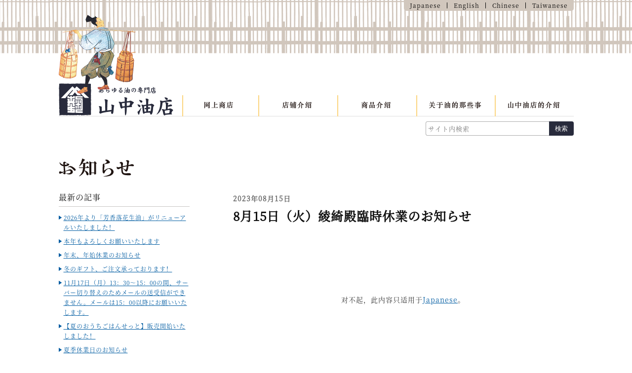

--- FILE ---
content_type: text/html; charset=UTF-8
request_url: https://www.yoil.co.jp/cn/news/3125.php
body_size: 9894
content:
<!DOCTYPE html>
<html dir="ltr" lang="zh-Hans" prefix="og: https://ogp.me/ns#">
<head>
<!-- Global site tag (gtag.js) - Google Analytics -->
<script async src="https://www.googletagmanager.com/gtag/js?id=UA-107996046-1"></script>
<script>
  window.dataLayer = window.dataLayer || [];
  function gtag(){dataLayer.push(arguments);}
  gtag('js', new Date());

  gtag('config', 'UA-107996046-1');
</script>

<meta charset="UTF-8" />

<meta name="viewport" content="width=device-width, initial-scale=1.0" />
<meta name="description" content="作为【油】的专门店 我们有两百年的历史" />
<meta name="keywords" content="山中油店,通信販売,通販,食用油,圧搾法,コーン油,なたね油,菜種,椿油,油屋,オリーブオイル,イタリア,イタリアン,エキストラヴァージンオリーブオイル,エキストラヴァージン,胡麻油,ごま油,建築油,工芸油,塗装,塗料,町家" />

<link rel="apple-touch-icon" type="image/png" href="/wp/apple-touch-icon-180x180.png">
<link rel="icon" type="image/png" href="/wp/icon-192x192.png">


<!--Require Stylesheet-->
<link rel="stylesheet" href="https://use.fontawesome.com/releases/v5.6.4/css/all.css">
<link rel="stylesheet" type="text/css" media="all" href="https://www.yoil.co.jp/wp/wp-content/themes/2017m/style.css" />
<link rel="stylesheet" type="text/css" media="all" href="https://www.yoil.co.jp/wp/wp-content/themes/2017m/content.css" />
<link rel="stylesheet" type="text/css" media="all" href="https://www.yoil.co.jp/wp/wp-content/themes/2017m/hamburgers.min.css" />
<link rel="stylesheet" type="text/css" media="all" href="https://www.yoil.co.jp/wp/wp-content/themes/2017m/responsive.css" />
<link rel="stylesheet" type="text/css" media="all" href="https://www.yoil.co.jp/wp/wp-content/themes/2017m/cn.css" /><!--Require Javascript-->
<!--[if lt IE 9]>
<script src="//html5shiv.googlecode.com/svn/trunk/html5.js"></script>
<script src="//css3-mediaqueries-js.googlecode.com/svn/trunk/css3-mediaqueries.js"></script>
<![endif]-->

<link rel="preconnect" href="https://fonts.googleapis.com">
<link rel="preconnect" href="https://fonts.gstatic.com" crossorigin>
<link href="https://fonts.googleapis.com/css2?family=Noto+Serif+JP:wght@200..900&display=swap" rel="stylesheet">


	  
		<!-- All in One SEO 4.6.7.1 - aioseo.com -->
		<title>8月15日（火）綾綺殿臨時休業のお知らせ - 株式会社 山中油店</title>
		<meta name="description" content="对不起，此内容只适用于Japanese。" />
		<meta name="robots" content="max-image-preview:large" />
		<meta name="google-site-verification" content="5DOQf05kcWK0MPopqQzTBjfcMhBA6gETDEYWc0P7PSo" />
		<link rel="canonical" href="https://www.yoil.co.jp/cn/news/3125.php" />
		<meta name="generator" content="All in One SEO (AIOSEO) 4.6.7.1" />
		<meta property="og:locale" content="zh_CN" />
		<meta property="og:site_name" content="株式会社 山中油店 - 作为【油】的专门店 我们有两百年的历史" />
		<meta property="og:type" content="article" />
		<meta property="og:title" content="8月15日（火）綾綺殿臨時休業のお知らせ - 株式会社 山中油店" />
		<meta property="og:description" content="对不起，此内容只适用于Japanese。" />
		<meta property="og:url" content="https://www.yoil.co.jp/cn/news/3125.php" />
		<meta property="article:published_time" content="2023-08-15T01:34:19+00:00" />
		<meta property="article:modified_time" content="2023-08-15T01:42:26+00:00" />
		<meta property="article:publisher" content="https://www.facebook.com/ZhuShiHuiSheShanZhongYouDian" />
		<meta name="twitter:card" content="summary_large_image" />
		<meta name="twitter:title" content="8月15日（火）綾綺殿臨時休業のお知らせ - 株式会社 山中油店" />
		<meta name="twitter:description" content="对不起，此内容只适用于Japanese。" />
		<script type="application/ld+json" class="aioseo-schema">
			{"@context":"https:\/\/schema.org","@graph":[{"@type":"BlogPosting","@id":"https:\/\/www.yoil.co.jp\/cn\/news\/3125.php#blogposting","name":"8\u670815\u65e5\uff08\u706b\uff09\u7dbe\u7dba\u6bbf\u81e8\u6642\u4f11\u696d\u306e\u304a\u77e5\u3089\u305b - \u682a\u5f0f\u4f1a\u793e \u5c71\u4e2d\u6cb9\u5e97","headline":"8\u670815\u65e5\uff08\u706b\uff09\u7dbe\u7dba\u6bbf\u81e8\u6642\u4f11\u696d\u306e\u304a\u77e5\u3089\u305b","author":{"@id":"https:\/\/www.yoil.co.jp\/cn\/author\/yoil#author"},"publisher":{"@id":"https:\/\/www.yoil.co.jp\/cn\/#organization"},"datePublished":"2023-08-15T10:34:19+09:00","dateModified":"2023-08-15T10:42:26+09:00","inLanguage":"zh-CN","mainEntityOfPage":{"@id":"https:\/\/www.yoil.co.jp\/cn\/news\/3125.php#webpage"},"isPartOf":{"@id":"https:\/\/www.yoil.co.jp\/cn\/news\/3125.php#webpage"}},{"@type":"BreadcrumbList","@id":"https:\/\/www.yoil.co.jp\/cn\/news\/3125.php#breadcrumblist","itemListElement":[{"@type":"ListItem","@id":"https:\/\/www.yoil.co.jp\/cn\/#listItem","position":1,"name":"Home","item":"https:\/\/www.yoil.co.jp\/cn\/","nextItem":"https:\/\/www.yoil.co.jp\/cn\/news#listItem"},{"@type":"ListItem","@id":"https:\/\/www.yoil.co.jp\/cn\/news#listItem","position":2,"previousItem":"https:\/\/www.yoil.co.jp\/cn\/#listItem"}]},{"@type":"Organization","@id":"https:\/\/www.yoil.co.jp\/cn\/#organization","name":"\u682a\u5f0f\u4f1a\u793e \u5c71\u4e2d\u6cb9\u5e97","description":"\u4f5c\u4e3a\u3010\u6cb9\u3011\u7684\u4e13\u95e8\u5e97 \u6211\u4eec\u6709\u4e24\u767e\u5e74\u7684\u5386\u53f2","url":"https:\/\/www.yoil.co.jp\/cn\/","telephone":"+81758418537","sameAs":["https:\/\/www.facebook.com\/ZhuShiHuiSheShanZhongYouDian","https:\/\/www.instagram.com\/yamanakaaburaten\/"]},{"@type":"Person","@id":"https:\/\/www.yoil.co.jp\/cn\/author\/yoil#author","url":"https:\/\/www.yoil.co.jp\/cn\/author\/yoil","name":"yoil","image":{"@type":"ImageObject","@id":"https:\/\/www.yoil.co.jp\/cn\/news\/3125.php#authorImage","url":"https:\/\/secure.gravatar.com\/avatar\/c0cae5fae206a5ccc6c80a1bb259d0ab?s=96&d=mm&r=g","width":96,"height":96,"caption":"yoil"}},{"@type":"WebPage","@id":"https:\/\/www.yoil.co.jp\/cn\/news\/3125.php#webpage","url":"https:\/\/www.yoil.co.jp\/cn\/news\/3125.php","name":"8\u670815\u65e5\uff08\u706b\uff09\u7dbe\u7dba\u6bbf\u81e8\u6642\u4f11\u696d\u306e\u304a\u77e5\u3089\u305b - \u682a\u5f0f\u4f1a\u793e \u5c71\u4e2d\u6cb9\u5e97","description":"\u5bf9\u4e0d\u8d77\uff0c\u6b64\u5185\u5bb9\u53ea\u9002\u7528\u4e8eJapanese\u3002","inLanguage":"zh-CN","isPartOf":{"@id":"https:\/\/www.yoil.co.jp\/cn\/#website"},"breadcrumb":{"@id":"https:\/\/www.yoil.co.jp\/cn\/news\/3125.php#breadcrumblist"},"author":{"@id":"https:\/\/www.yoil.co.jp\/cn\/author\/yoil#author"},"creator":{"@id":"https:\/\/www.yoil.co.jp\/cn\/author\/yoil#author"},"datePublished":"2023-08-15T10:34:19+09:00","dateModified":"2023-08-15T10:42:26+09:00"},{"@type":"WebSite","@id":"https:\/\/www.yoil.co.jp\/cn\/#website","url":"https:\/\/www.yoil.co.jp\/cn\/","name":"\u682a\u5f0f\u4f1a\u793e \u5c71\u4e2d\u6cb9\u5e97","description":"\u4f5c\u4e3a\u3010\u6cb9\u3011\u7684\u4e13\u95e8\u5e97 \u6211\u4eec\u6709\u4e24\u767e\u5e74\u7684\u5386\u53f2","inLanguage":"zh-CN","publisher":{"@id":"https:\/\/www.yoil.co.jp\/cn\/#organization"}}]}
		</script>
		<!-- All in One SEO -->

<link rel='dns-prefetch' href='//ajax.googleapis.com' />
		<!-- This site uses the Google Analytics by MonsterInsights plugin v9.2.4 - Using Analytics tracking - https://www.monsterinsights.com/ -->
							<script src="//www.googletagmanager.com/gtag/js?id=G-EQBF44Y5CK"  data-cfasync="false" data-wpfc-render="false" type="text/javascript" async></script>
			<script data-cfasync="false" data-wpfc-render="false" type="text/javascript">
				var mi_version = '9.2.4';
				var mi_track_user = true;
				var mi_no_track_reason = '';
								var MonsterInsightsDefaultLocations = {"page_location":"https:\/\/www.yoil.co.jp\/cn\/news\/3125.php\/"};
				if ( typeof MonsterInsightsPrivacyGuardFilter === 'function' ) {
					var MonsterInsightsLocations = (typeof MonsterInsightsExcludeQuery === 'object') ? MonsterInsightsPrivacyGuardFilter( MonsterInsightsExcludeQuery ) : MonsterInsightsPrivacyGuardFilter( MonsterInsightsDefaultLocations );
				} else {
					var MonsterInsightsLocations = (typeof MonsterInsightsExcludeQuery === 'object') ? MonsterInsightsExcludeQuery : MonsterInsightsDefaultLocations;
				}

								var disableStrs = [
										'ga-disable-G-EQBF44Y5CK',
									];

				/* Function to detect opted out users */
				function __gtagTrackerIsOptedOut() {
					for (var index = 0; index < disableStrs.length; index++) {
						if (document.cookie.indexOf(disableStrs[index] + '=true') > -1) {
							return true;
						}
					}

					return false;
				}

				/* Disable tracking if the opt-out cookie exists. */
				if (__gtagTrackerIsOptedOut()) {
					for (var index = 0; index < disableStrs.length; index++) {
						window[disableStrs[index]] = true;
					}
				}

				/* Opt-out function */
				function __gtagTrackerOptout() {
					for (var index = 0; index < disableStrs.length; index++) {
						document.cookie = disableStrs[index] + '=true; expires=Thu, 31 Dec 2099 23:59:59 UTC; path=/';
						window[disableStrs[index]] = true;
					}
				}

				if ('undefined' === typeof gaOptout) {
					function gaOptout() {
						__gtagTrackerOptout();
					}
				}
								window.dataLayer = window.dataLayer || [];

				window.MonsterInsightsDualTracker = {
					helpers: {},
					trackers: {},
				};
				if (mi_track_user) {
					function __gtagDataLayer() {
						dataLayer.push(arguments);
					}

					function __gtagTracker(type, name, parameters) {
						if (!parameters) {
							parameters = {};
						}

						if (parameters.send_to) {
							__gtagDataLayer.apply(null, arguments);
							return;
						}

						if (type === 'event') {
														parameters.send_to = monsterinsights_frontend.v4_id;
							var hookName = name;
							if (typeof parameters['event_category'] !== 'undefined') {
								hookName = parameters['event_category'] + ':' + name;
							}

							if (typeof MonsterInsightsDualTracker.trackers[hookName] !== 'undefined') {
								MonsterInsightsDualTracker.trackers[hookName](parameters);
							} else {
								__gtagDataLayer('event', name, parameters);
							}
							
						} else {
							__gtagDataLayer.apply(null, arguments);
						}
					}

					__gtagTracker('js', new Date());
					__gtagTracker('set', {
						'developer_id.dZGIzZG': true,
											});
					if ( MonsterInsightsLocations.page_location ) {
						__gtagTracker('set', MonsterInsightsLocations);
					}
										__gtagTracker('config', 'G-EQBF44Y5CK', {"forceSSL":"true","link_attribution":"true"} );
															window.gtag = __gtagTracker;										(function () {
						/* https://developers.google.com/analytics/devguides/collection/analyticsjs/ */
						/* ga and __gaTracker compatibility shim. */
						var noopfn = function () {
							return null;
						};
						var newtracker = function () {
							return new Tracker();
						};
						var Tracker = function () {
							return null;
						};
						var p = Tracker.prototype;
						p.get = noopfn;
						p.set = noopfn;
						p.send = function () {
							var args = Array.prototype.slice.call(arguments);
							args.unshift('send');
							__gaTracker.apply(null, args);
						};
						var __gaTracker = function () {
							var len = arguments.length;
							if (len === 0) {
								return;
							}
							var f = arguments[len - 1];
							if (typeof f !== 'object' || f === null || typeof f.hitCallback !== 'function') {
								if ('send' === arguments[0]) {
									var hitConverted, hitObject = false, action;
									if ('event' === arguments[1]) {
										if ('undefined' !== typeof arguments[3]) {
											hitObject = {
												'eventAction': arguments[3],
												'eventCategory': arguments[2],
												'eventLabel': arguments[4],
												'value': arguments[5] ? arguments[5] : 1,
											}
										}
									}
									if ('pageview' === arguments[1]) {
										if ('undefined' !== typeof arguments[2]) {
											hitObject = {
												'eventAction': 'page_view',
												'page_path': arguments[2],
											}
										}
									}
									if (typeof arguments[2] === 'object') {
										hitObject = arguments[2];
									}
									if (typeof arguments[5] === 'object') {
										Object.assign(hitObject, arguments[5]);
									}
									if ('undefined' !== typeof arguments[1].hitType) {
										hitObject = arguments[1];
										if ('pageview' === hitObject.hitType) {
											hitObject.eventAction = 'page_view';
										}
									}
									if (hitObject) {
										action = 'timing' === arguments[1].hitType ? 'timing_complete' : hitObject.eventAction;
										hitConverted = mapArgs(hitObject);
										__gtagTracker('event', action, hitConverted);
									}
								}
								return;
							}

							function mapArgs(args) {
								var arg, hit = {};
								var gaMap = {
									'eventCategory': 'event_category',
									'eventAction': 'event_action',
									'eventLabel': 'event_label',
									'eventValue': 'event_value',
									'nonInteraction': 'non_interaction',
									'timingCategory': 'event_category',
									'timingVar': 'name',
									'timingValue': 'value',
									'timingLabel': 'event_label',
									'page': 'page_path',
									'location': 'page_location',
									'title': 'page_title',
									'referrer' : 'page_referrer',
								};
								for (arg in args) {
																		if (!(!args.hasOwnProperty(arg) || !gaMap.hasOwnProperty(arg))) {
										hit[gaMap[arg]] = args[arg];
									} else {
										hit[arg] = args[arg];
									}
								}
								return hit;
							}

							try {
								f.hitCallback();
							} catch (ex) {
							}
						};
						__gaTracker.create = newtracker;
						__gaTracker.getByName = newtracker;
						__gaTracker.getAll = function () {
							return [];
						};
						__gaTracker.remove = noopfn;
						__gaTracker.loaded = true;
						window['__gaTracker'] = __gaTracker;
					})();
									} else {
										console.log("");
					(function () {
						function __gtagTracker() {
							return null;
						}

						window['__gtagTracker'] = __gtagTracker;
						window['gtag'] = __gtagTracker;
					})();
									}
			</script>
				<!-- / Google Analytics by MonsterInsights -->
		<link rel='stylesheet' id='wp-block-library-css' href='https://www.yoil.co.jp/wp/wp-includes/css/dist/block-library/style.min.css?ver=6.6.4' type='text/css' media='all' />
<style id='classic-theme-styles-inline-css' type='text/css'>
/*! This file is auto-generated */
.wp-block-button__link{color:#fff;background-color:#32373c;border-radius:9999px;box-shadow:none;text-decoration:none;padding:calc(.667em + 2px) calc(1.333em + 2px);font-size:1.125em}.wp-block-file__button{background:#32373c;color:#fff;text-decoration:none}
</style>
<style id='global-styles-inline-css' type='text/css'>
:root{--wp--preset--aspect-ratio--square: 1;--wp--preset--aspect-ratio--4-3: 4/3;--wp--preset--aspect-ratio--3-4: 3/4;--wp--preset--aspect-ratio--3-2: 3/2;--wp--preset--aspect-ratio--2-3: 2/3;--wp--preset--aspect-ratio--16-9: 16/9;--wp--preset--aspect-ratio--9-16: 9/16;--wp--preset--color--black: #000000;--wp--preset--color--cyan-bluish-gray: #abb8c3;--wp--preset--color--white: #ffffff;--wp--preset--color--pale-pink: #f78da7;--wp--preset--color--vivid-red: #cf2e2e;--wp--preset--color--luminous-vivid-orange: #ff6900;--wp--preset--color--luminous-vivid-amber: #fcb900;--wp--preset--color--light-green-cyan: #7bdcb5;--wp--preset--color--vivid-green-cyan: #00d084;--wp--preset--color--pale-cyan-blue: #8ed1fc;--wp--preset--color--vivid-cyan-blue: #0693e3;--wp--preset--color--vivid-purple: #9b51e0;--wp--preset--gradient--vivid-cyan-blue-to-vivid-purple: linear-gradient(135deg,rgba(6,147,227,1) 0%,rgb(155,81,224) 100%);--wp--preset--gradient--light-green-cyan-to-vivid-green-cyan: linear-gradient(135deg,rgb(122,220,180) 0%,rgb(0,208,130) 100%);--wp--preset--gradient--luminous-vivid-amber-to-luminous-vivid-orange: linear-gradient(135deg,rgba(252,185,0,1) 0%,rgba(255,105,0,1) 100%);--wp--preset--gradient--luminous-vivid-orange-to-vivid-red: linear-gradient(135deg,rgba(255,105,0,1) 0%,rgb(207,46,46) 100%);--wp--preset--gradient--very-light-gray-to-cyan-bluish-gray: linear-gradient(135deg,rgb(238,238,238) 0%,rgb(169,184,195) 100%);--wp--preset--gradient--cool-to-warm-spectrum: linear-gradient(135deg,rgb(74,234,220) 0%,rgb(151,120,209) 20%,rgb(207,42,186) 40%,rgb(238,44,130) 60%,rgb(251,105,98) 80%,rgb(254,248,76) 100%);--wp--preset--gradient--blush-light-purple: linear-gradient(135deg,rgb(255,206,236) 0%,rgb(152,150,240) 100%);--wp--preset--gradient--blush-bordeaux: linear-gradient(135deg,rgb(254,205,165) 0%,rgb(254,45,45) 50%,rgb(107,0,62) 100%);--wp--preset--gradient--luminous-dusk: linear-gradient(135deg,rgb(255,203,112) 0%,rgb(199,81,192) 50%,rgb(65,88,208) 100%);--wp--preset--gradient--pale-ocean: linear-gradient(135deg,rgb(255,245,203) 0%,rgb(182,227,212) 50%,rgb(51,167,181) 100%);--wp--preset--gradient--electric-grass: linear-gradient(135deg,rgb(202,248,128) 0%,rgb(113,206,126) 100%);--wp--preset--gradient--midnight: linear-gradient(135deg,rgb(2,3,129) 0%,rgb(40,116,252) 100%);--wp--preset--font-size--small: 13px;--wp--preset--font-size--medium: 20px;--wp--preset--font-size--large: 36px;--wp--preset--font-size--x-large: 42px;--wp--preset--spacing--20: 0.44rem;--wp--preset--spacing--30: 0.67rem;--wp--preset--spacing--40: 1rem;--wp--preset--spacing--50: 1.5rem;--wp--preset--spacing--60: 2.25rem;--wp--preset--spacing--70: 3.38rem;--wp--preset--spacing--80: 5.06rem;--wp--preset--shadow--natural: 6px 6px 9px rgba(0, 0, 0, 0.2);--wp--preset--shadow--deep: 12px 12px 50px rgba(0, 0, 0, 0.4);--wp--preset--shadow--sharp: 6px 6px 0px rgba(0, 0, 0, 0.2);--wp--preset--shadow--outlined: 6px 6px 0px -3px rgba(255, 255, 255, 1), 6px 6px rgba(0, 0, 0, 1);--wp--preset--shadow--crisp: 6px 6px 0px rgba(0, 0, 0, 1);}:where(.is-layout-flex){gap: 0.5em;}:where(.is-layout-grid){gap: 0.5em;}body .is-layout-flex{display: flex;}.is-layout-flex{flex-wrap: wrap;align-items: center;}.is-layout-flex > :is(*, div){margin: 0;}body .is-layout-grid{display: grid;}.is-layout-grid > :is(*, div){margin: 0;}:where(.wp-block-columns.is-layout-flex){gap: 2em;}:where(.wp-block-columns.is-layout-grid){gap: 2em;}:where(.wp-block-post-template.is-layout-flex){gap: 1.25em;}:where(.wp-block-post-template.is-layout-grid){gap: 1.25em;}.has-black-color{color: var(--wp--preset--color--black) !important;}.has-cyan-bluish-gray-color{color: var(--wp--preset--color--cyan-bluish-gray) !important;}.has-white-color{color: var(--wp--preset--color--white) !important;}.has-pale-pink-color{color: var(--wp--preset--color--pale-pink) !important;}.has-vivid-red-color{color: var(--wp--preset--color--vivid-red) !important;}.has-luminous-vivid-orange-color{color: var(--wp--preset--color--luminous-vivid-orange) !important;}.has-luminous-vivid-amber-color{color: var(--wp--preset--color--luminous-vivid-amber) !important;}.has-light-green-cyan-color{color: var(--wp--preset--color--light-green-cyan) !important;}.has-vivid-green-cyan-color{color: var(--wp--preset--color--vivid-green-cyan) !important;}.has-pale-cyan-blue-color{color: var(--wp--preset--color--pale-cyan-blue) !important;}.has-vivid-cyan-blue-color{color: var(--wp--preset--color--vivid-cyan-blue) !important;}.has-vivid-purple-color{color: var(--wp--preset--color--vivid-purple) !important;}.has-black-background-color{background-color: var(--wp--preset--color--black) !important;}.has-cyan-bluish-gray-background-color{background-color: var(--wp--preset--color--cyan-bluish-gray) !important;}.has-white-background-color{background-color: var(--wp--preset--color--white) !important;}.has-pale-pink-background-color{background-color: var(--wp--preset--color--pale-pink) !important;}.has-vivid-red-background-color{background-color: var(--wp--preset--color--vivid-red) !important;}.has-luminous-vivid-orange-background-color{background-color: var(--wp--preset--color--luminous-vivid-orange) !important;}.has-luminous-vivid-amber-background-color{background-color: var(--wp--preset--color--luminous-vivid-amber) !important;}.has-light-green-cyan-background-color{background-color: var(--wp--preset--color--light-green-cyan) !important;}.has-vivid-green-cyan-background-color{background-color: var(--wp--preset--color--vivid-green-cyan) !important;}.has-pale-cyan-blue-background-color{background-color: var(--wp--preset--color--pale-cyan-blue) !important;}.has-vivid-cyan-blue-background-color{background-color: var(--wp--preset--color--vivid-cyan-blue) !important;}.has-vivid-purple-background-color{background-color: var(--wp--preset--color--vivid-purple) !important;}.has-black-border-color{border-color: var(--wp--preset--color--black) !important;}.has-cyan-bluish-gray-border-color{border-color: var(--wp--preset--color--cyan-bluish-gray) !important;}.has-white-border-color{border-color: var(--wp--preset--color--white) !important;}.has-pale-pink-border-color{border-color: var(--wp--preset--color--pale-pink) !important;}.has-vivid-red-border-color{border-color: var(--wp--preset--color--vivid-red) !important;}.has-luminous-vivid-orange-border-color{border-color: var(--wp--preset--color--luminous-vivid-orange) !important;}.has-luminous-vivid-amber-border-color{border-color: var(--wp--preset--color--luminous-vivid-amber) !important;}.has-light-green-cyan-border-color{border-color: var(--wp--preset--color--light-green-cyan) !important;}.has-vivid-green-cyan-border-color{border-color: var(--wp--preset--color--vivid-green-cyan) !important;}.has-pale-cyan-blue-border-color{border-color: var(--wp--preset--color--pale-cyan-blue) !important;}.has-vivid-cyan-blue-border-color{border-color: var(--wp--preset--color--vivid-cyan-blue) !important;}.has-vivid-purple-border-color{border-color: var(--wp--preset--color--vivid-purple) !important;}.has-vivid-cyan-blue-to-vivid-purple-gradient-background{background: var(--wp--preset--gradient--vivid-cyan-blue-to-vivid-purple) !important;}.has-light-green-cyan-to-vivid-green-cyan-gradient-background{background: var(--wp--preset--gradient--light-green-cyan-to-vivid-green-cyan) !important;}.has-luminous-vivid-amber-to-luminous-vivid-orange-gradient-background{background: var(--wp--preset--gradient--luminous-vivid-amber-to-luminous-vivid-orange) !important;}.has-luminous-vivid-orange-to-vivid-red-gradient-background{background: var(--wp--preset--gradient--luminous-vivid-orange-to-vivid-red) !important;}.has-very-light-gray-to-cyan-bluish-gray-gradient-background{background: var(--wp--preset--gradient--very-light-gray-to-cyan-bluish-gray) !important;}.has-cool-to-warm-spectrum-gradient-background{background: var(--wp--preset--gradient--cool-to-warm-spectrum) !important;}.has-blush-light-purple-gradient-background{background: var(--wp--preset--gradient--blush-light-purple) !important;}.has-blush-bordeaux-gradient-background{background: var(--wp--preset--gradient--blush-bordeaux) !important;}.has-luminous-dusk-gradient-background{background: var(--wp--preset--gradient--luminous-dusk) !important;}.has-pale-ocean-gradient-background{background: var(--wp--preset--gradient--pale-ocean) !important;}.has-electric-grass-gradient-background{background: var(--wp--preset--gradient--electric-grass) !important;}.has-midnight-gradient-background{background: var(--wp--preset--gradient--midnight) !important;}.has-small-font-size{font-size: var(--wp--preset--font-size--small) !important;}.has-medium-font-size{font-size: var(--wp--preset--font-size--medium) !important;}.has-large-font-size{font-size: var(--wp--preset--font-size--large) !important;}.has-x-large-font-size{font-size: var(--wp--preset--font-size--x-large) !important;}
:where(.wp-block-post-template.is-layout-flex){gap: 1.25em;}:where(.wp-block-post-template.is-layout-grid){gap: 1.25em;}
:where(.wp-block-columns.is-layout-flex){gap: 2em;}:where(.wp-block-columns.is-layout-grid){gap: 2em;}
:root :where(.wp-block-pullquote){font-size: 1.5em;line-height: 1.6;}
</style>
<link rel='stylesheet' id='contact-form-7-css' href='https://www.yoil.co.jp/wp/wp-content/plugins/contact-form-7/includes/css/styles.css?ver=4.9' type='text/css' media='all' />
<link rel='stylesheet' id='wp-lightbox-2.min.css-css' href='https://www.yoil.co.jp/wp/wp-content/plugins/wp-lightbox-2/styles/lightbox.min.css?ver=1.3.4' type='text/css' media='all' />
<script type="text/javascript" src="https://www.yoil.co.jp/wp/wp-content/plugins/google-analytics-for-wordpress/assets/js/frontend-gtag.min.js?ver=9.2.4" id="monsterinsights-frontend-script-js" async="async" data-wp-strategy="async"></script>
<script data-cfasync="false" data-wpfc-render="false" type="text/javascript" id='monsterinsights-frontend-script-js-extra'>/* <![CDATA[ */
var monsterinsights_frontend = {"js_events_tracking":"true","download_extensions":"doc,pdf,ppt,zip,xls,docx,pptx,xlsx","inbound_paths":"[{\"path\":\"\\\/go\\\/\",\"label\":\"affiliate\"},{\"path\":\"\\\/recommend\\\/\",\"label\":\"affiliate\"}]","home_url":"https:\/\/www.yoil.co.jp\/cn","hash_tracking":"false","v4_id":"G-EQBF44Y5CK"};/* ]]> */
</script>
<script type="text/javascript" src="//ajax.googleapis.com/ajax/libs/jquery/1.9.0/jquery.min.js?ver=6.6.4" id="jquery-js"></script>
<link rel="https://api.w.org/" href="https://www.yoil.co.jp/wp-json/" /><link rel="alternate" title="JSON" type="application/json" href="https://www.yoil.co.jp/wp-json/wp/v2/posts/3125" /><link rel="EditURI" type="application/rsd+xml" title="RSD" href="https://www.yoil.co.jp/wp/xmlrpc.php?rsd" />
<link rel='shortlink' href='https://www.yoil.co.jp/cn/?p=3125' />
<link rel="alternate" title="oEmbed (JSON)" type="application/json+oembed" href="https://www.yoil.co.jp/wp-json/oembed/1.0/embed?url=https%3A%2F%2Fwww.yoil.co.jp%2Fcn%2Fnews%2F3125.php" />
<link rel="alternate" title="oEmbed (XML)" type="text/xml+oembed" href="https://www.yoil.co.jp/wp-json/oembed/1.0/embed?url=https%3A%2F%2Fwww.yoil.co.jp%2Fcn%2Fnews%2F3125.php&#038;format=xml" />
<style type="text/css">
.qtranxs_flag_ja {background-image: url(https://www.yoil.co.jp/wp/wp-content/plugins/qtranslate-xt/flags/jp.png); background-repeat: no-repeat;}
.qtranxs_flag_en {background-image: url(https://www.yoil.co.jp/wp/wp-content/plugins/qtranslate-xt/flags/gb.png); background-repeat: no-repeat;}
.qtranxs_flag_cn {background-image: url(https://www.yoil.co.jp/wp/wp-content/plugins/qtranslate-xt/flags/cn.png); background-repeat: no-repeat;}
.qtranxs_flag_tw {background-image: url(https://www.yoil.co.jp/wp/wp-content/plugins/qtranslate-xt/flags/tw.png); background-repeat: no-repeat;}
</style>
<link hreflang="ja" href="https://www.yoil.co.jp/ja/news/3125.php" rel="alternate" />
<link hreflang="en" href="https://www.yoil.co.jp/en/news/3125.php" rel="alternate" />
<link hreflang="cn" href="https://www.yoil.co.jp/cn/news/3125.php" rel="alternate" />
<link hreflang="tw" href="https://www.yoil.co.jp/tw/news/3125.php" rel="alternate" />
<link hreflang="x-default" href="https://www.yoil.co.jp/news/3125.php" rel="alternate" />
<meta name="generator" content="qTranslate-XT 3.10.0" />
</head>

<body class="post-template-default single single-post postid-3125 single-format-standard">
<div id="wrapper" class="newsSingle">

<header class="auto">


<ul class="language-chooser language-chooser-text qtranxs_language_chooser" id="qtranslate-chooser">
<li class="lang-ja"><a href="https://www.yoil.co.jp/ja/news/3125.php" hreflang="ja" title="Japanese (ja)" class="qtranxs_text qtranxs_text_ja"><span>Japanese</span></a></li>
<li class="lang-en"><a href="https://www.yoil.co.jp/en/news/3125.php" hreflang="en" title="English (en)" class="qtranxs_text qtranxs_text_en"><span>English</span></a></li>
<li class="lang-cn active"><a href="https://www.yoil.co.jp/cn/news/3125.php" hreflang="cn" title="Chinese (cn)" class="qtranxs_text qtranxs_text_cn"><span>Chinese</span></a></li>
<li class="lang-tw"><a href="https://www.yoil.co.jp/tw/news/3125.php" hreflang="tw" title="Taiwanese (tw)" class="qtranxs_text qtranxs_text_tw"><span>Taiwanese</span></a></li>
</ul><div class="qtranxs_widget_end"></div>

  <nav id="wrap">
    <ul id="nav">
      <li class="alignleft"><h1><a href="https://www.yoil.co.jp/cn/"><img src="https://www.yoil.co.jp/wp/wp-content/themes/2017m/img/logo.png" alt="各种油制品的专卖店 山中油店" width="232" height="68" class="logo"></a></h1></li>
      <li class="alignright pt25"><a href="https://yoil-onlineshop.jp/" target="_blank" rel="noopener"><img src="https://www.yoil.co.jp/wp/wp-content/themes/2017m/img/menu05_cn.png" width="154" height="43" alt="网上商店"/></a></li>
      <li class="alignright pt25"><a href="https://www.yoil.co.jp/cn/tenpo"><img src="https://www.yoil.co.jp/wp/wp-content/themes/2017m/img/menu04_cn.png" width="160" height="43" alt="店铺介绍"/></a></li>
      <li class="alignright pt25"><a href="https://www.yoil.co.jp/cn/shouhin"><img src="https://www.yoil.co.jp/wp/wp-content/themes/2017m/img/menu03_cn.png" width="160" height="43" alt="商品介绍"/></a></li>
      <li class="alignright pt25"><a href="https://www.yoil.co.jp/cn/abura"><img src="https://www.yoil.co.jp/wp/wp-content/themes/2017m/img/menu02_cn.png" width="159" height="43" alt="关于油的那些事"/></a></li>
      <li class="alignright pt25"><a href="https://www.yoil.co.jp/cn/goannai"><img src="https://www.yoil.co.jp/wp/wp-content/themes/2017m/img/menu01_cn.png" width="160" height="43" alt="山中油店的介绍"/></a></li>
    </ul>
    <img src="https://www.yoil.co.jp/wp/wp-content/themes/2017m/img/hito.png" width="156" height="160" id="btn-bd" />
    <button class="smart-nav-button hamburger hamburger--slider" type="button">
      <span class="hamburger-box">
        <span class="hamburger-inner"></span>
      </span>
    </button>
  </nav>
  <div class="searchbox">
    <form class="searchbox__form" method="get" action="https://www.yoil.co.jp/cn">
      <input type="text" class="searchbox__input" name="s" placeholder="サイト内検索" value="">
      <button class="searchbox__button" type="submit">検索</button>
    </form>
  </div>
  <nav class="smart-nav">
    <ul class="smart-nav__list">
      <li class="smart-nav__item"><a href="https://www.yoil.co.jp/cn/goannai" rel="noopener" class="smart-nav__link">山中油店的介绍</a></li>
      <li class="smart-nav__item"><a href="https://www.yoil.co.jp/cn/abura" rel="noopener" class="smart-nav__link">关于油的那些事</a></li>
      <li class="smart-nav__item"><a href="https://www.yoil.co.jp/cn/shouhin" rel="noopener" class="smart-nav__link">商品介绍</a></li>
      <li class="smart-nav__item"><a href="https://www.yoil.co.jp/cn/tenpo" rel="noopener" class="smart-nav__link">店铺介绍</a></li>
      <li class="smart-nav__item"><a href="https://yoil-onlineshop.jp/" target="_blank" rel="noopener" class="smart-nav__link">网上商店&nbsp;<img src="[data-uri]" alt=""></a></li>
    </ul>
  </nav>


</header>

<div id="contents">
  <article>

          <h2 class="pageTit mb20"><img src="https://www.yoil.co.jp/wp/wp-content/themes/2017m/img/tit_news.png" width="400" height="50" alt="" /></h2>

      <div class="rightClm alignright" itemid="https://www.yoil.co.jp/cn/news/3125.php" itemscope itemtype="https://schema.org/BlogPosting">
                  <section id="post-3125" class="blogPost post-3125 post type-post status-publish format-standard hentry category-news">
            <p class="entryDate"><time itemprop="datePublished" datetime="2023-08-15">2023年08月15日</time></p>
            <h3 class="entryTit" itemprop="headline">8月15日（火）綾綺殿臨時休業のお知らせ</h3>
            <div class="entryBody" itemprop="articleBody"><p class="qtranxs-available-languages-message qtranxs-available-languages-message-cn">对不起，此内容只适用于<a href="https://www.yoil.co.jp/ja/news/3125.php" class="qtranxs-available-language-link qtranxs-available-language-link-ja" title="Japanese">Japanese</a>。</p>
                          </div>
            <p class="blogCat align_r"><a href="https://www.yoil.co.jp/cn/news" rel="category tag"></a></p>
          </section><!-- //#post-## -->
                <div class="pageNav align_c">
          <a href="https://www.yoil.co.jp/cn/news/3121.php" rel="prev">&lt; 前へ</a>          <a href="https://www.yoil.co.jp/cn/news/3129.php" rel="next">次へ &gt;</a>        </div><!-- //.pageNav -->
      </div><!-- //.rightClm -->

        <div id="side" class="sideBlog alignleft">
    <h3>最新の記事</h3>

          <ul>
                          <li><a href="https://www.yoil.co.jp/cn/news/3964.php">2026年より「芳香落花生油」がリニューアルいたしました！</a></li>                  <li><a href="https://www.yoil.co.jp/cn/news/3957.php">本年もよろしくお願いいたします</a></li>                  <li><a href="https://www.yoil.co.jp/cn/news/3941.php">年末、年始休業のお知らせ</a></li>                  <li><a href="https://www.yoil.co.jp/cn/news/3903.php">冬のギフト、ご注文承っております！</a></li>                  <li><a href="https://www.yoil.co.jp/cn/news/3893.php">11月17日（月）13：30～15：00の間、サーバー切り替えのためメールの送受信ができません。メールは15：00以降にお願いいたします。</a></li>                  <li><a href="https://www.yoil.co.jp/cn/news/3799.php">【夏のおうちごはんせっと】販売開始いたしました！</a></li>                  <li><a href="https://www.yoil.co.jp/cn/news/3793.php">夏季休業日のお知らせ</a></li>                  <li><a href="https://www.yoil.co.jp/cn/news/3715.php">tiktokで弊社「山中油店」の名前を使ってマーケッティングの依頼、募集がされておりますが、弊社ではそのような依頼、募集はいっさい行っておりませんので、対応等はなさらないようにご注意ください。</a></li>                  <li><a href="https://www.yoil.co.jp/cn/news/3701.php">価格改定のお知らせ</a></li>                  <li><a href="https://www.yoil.co.jp/cn/news/3693.php">GW期間中の休業日につきまして</a></li>            </ul>

    
    <img src="https://www.yoil.co.jp/wp/wp-content/themes/2017m/img/side_shop.jpg" width="265" height="123" alt="山中油店" />
    <h4>山中油店</h4>
    <p>【営業時間】8：30～17：00<br />
    【定休日】日、祝<br />
    京都市上京区下立売通智恵光院西入508<br />
    TEL/075-841-8537<br />
    FAX/075-822-4353<br />
    URL：<a href="https://www.yoil.co.jp/cn/">http://www.yoil.co.jp/</a><br />
    E-mail：<a href="&#109;&#97;&#105;&#108;&#116;&#111;&#58;&#112;&#111;&#115;&#116;&#64;&#121;&#111;&#105;&#108;&#46;&#99;&#111;&#46;&#106;&#112;">&#112;&#111;&#115;&#116;&#64;&#121;&#111;&#105;&#108;&#46;&#99;&#111;&#46;&#106;&#112;</a></p>
  </div><!-- //#side -->






    <ul class="fotBtn clear hidden">
      <li class="alignleft"><a href="https://yoil-onlineshop.jp/" target="_blank"><img src="https://www.yoil.co.jp/wp/wp-content/themes/2017m/img/f_bn01.jpg" alt="オンラインショップ" class="fotshopBtn"/></a></li>
      <li class="alignleft"><a href="https://www.yoil.co.jp/cn/blog"><img src="https://www.yoil.co.jp/wp/wp-content/themes/2017m/img/f_bn02.jpg" alt="ブログふたことみこと"/></a></li>
    </ul>
  </article>
</div><!-- //#contents -->
<div id="page_top"><a href="#"></a></div>
<footer>
  <div class="f_blacWrap">
    <div class="footBlk align_c">
      <ul class="footNav">
        <li><a href="https://www.yoil.co.jp/cn/ryokiden">綾綺殿</a></li>
        <li><a href="https://www.yoil.co.jp/cn/sunchuan">粲宙庵</a></li>
        <li><a href="https://www.yoil.co.jp/cn/recruit">採用情報</a></li>
        <li><a href="https://www.yoil.co.jp/cn/privacy">プライバシーポリシー</a></li>
      </ul>
      <ul class="footSns">
        <li><a href="https://www.facebook.com/ZhuShiHuiSheShanZhongYouDian/" target="_blank"><img src="https://www.yoil.co.jp/wp/wp-content/themes/2017m/img/ico_fb02.svg" width="36" height="36" alt=""></a></li>
        <li><a href="https://www.instagram.com/yamanakaaburaten/" target="_blank"><img src="https://www.yoil.co.jp/wp/wp-content/themes/2017m/img/ico_ig.svg" width="36" height="36" alt=""></a></li>
      </ul>
      <div class="footAdd"><strong>山中油店</strong><br />
        【営業時間】8:30～17:00　【定 休 日】日、祝<br />
        京都市上京区下立売通智恵光院西入508<br />
        【TEL】075-841-8537　【FAX】075-822-4353<br />
        【E-mail】<a style="
          font-weight: bold;" href="&#109;&#97;&#105;&#108;&#116;&#111;&#58;&#112;&#111;&#115;&#116;&#64;&#121;&#111;&#105;&#108;&#46;&#99;&#111;&#46;&#106;&#112;">&#112;&#111;&#115;&#116;&#64;&#121;&#111;&#105;&#108;&#46;&#99;&#111;&#46;&#106;&#112;</a>
      </div>
      <p class="footCopy"><span class="noSP">Copyright </span>&copy;  YAMANAKA COOKING OIL CO., LTD. <span class="noSP">All Rights Reserved.</span></p>
    </div>
  </div> 
</footer>

</div><!-- //#wrapper -->

<script type="text/javascript" src="https://www.yoil.co.jp/wp/wp-content/themes/2017m/js/jquery.easing.js"></script>
<script src="//cdn.jsdelivr.net/bxslider/4.2.5/jquery.bxslider.min.js"></script>
<script type="text/javascript" src="https://www.yoil.co.jp/wp/wp-content/themes/2017m/js/jquery.fademover.js"></script>
<script type="text/javascript" src="https://www.yoil.co.jp/wp/wp-content/themes/2017m/js/jquery.tile.js"></script>
<script type="text/javascript">

</script>
<link rel="stylesheet" type="text/css" href="https://www.yoil.co.jp/wp/wp-content/themes/2017m/js/slick/slick.css"/>
<link rel="stylesheet" href="https://www.yoil.co.jp/wp/wp-content/themes/2017m/js/slick/slick-theme.css">
<script type="text/javascript" src="https://www.yoil.co.jp/wp/wp-content/themes/2017m/js/slick/slick.min.js"></script>
<script type="text/javascript" id="contact-form-7-js-extra">
/* <![CDATA[ */
var wpcf7 = {"apiSettings":{"root":"https:\/\/www.yoil.co.jp\/wp-json\/contact-form-7\/v1","namespace":"contact-form-7\/v1"},"recaptcha":{"messages":{"empty":"\u8bf7\u9a8c\u8bc1\u60a8\u4e0d\u662f\u4e00\u4e2a\u673a\u5668\u4eba"}}};
/* ]]> */
</script>
<script type="text/javascript" src="https://www.yoil.co.jp/wp/wp-content/plugins/contact-form-7/includes/js/scripts.js?ver=4.9" id="contact-form-7-js"></script>
<script type="text/javascript" id="wp-jquery-lightbox-js-extra">
/* <![CDATA[ */
var JQLBSettings = {"fitToScreen":"1","resizeSpeed":"400","displayDownloadLink":"0","navbarOnTop":"0","loopImages":"","resizeCenter":"","marginSize":"0","linkTarget":"","help":"","prevLinkTitle":"previous image","nextLinkTitle":"next image","prevLinkText":"\u00ab Previous","nextLinkText":"Next \u00bb","closeTitle":"close image gallery","image":"Image ","of":" of ","download":"Download","jqlb_overlay_opacity":"80","jqlb_overlay_color":"#000000","jqlb_overlay_close":"1","jqlb_border_width":"10","jqlb_border_color":"#ffffff","jqlb_border_radius":"0","jqlb_image_info_background_transparency":"100","jqlb_image_info_bg_color":"#ffffff","jqlb_image_info_text_color":"#000000","jqlb_image_info_text_fontsize":"10","jqlb_show_text_for_image":"1","jqlb_next_image_title":"next image","jqlb_previous_image_title":"previous image","jqlb_next_button_image":"https:\/\/www.yoil.co.jp\/wp\/wp-content\/plugins\/wp-lightbox-2\/styles\/images\/next.gif","jqlb_previous_button_image":"https:\/\/www.yoil.co.jp\/wp\/wp-content\/plugins\/wp-lightbox-2\/styles\/images\/prev.gif","jqlb_maximum_width":"","jqlb_maximum_height":"","jqlb_show_close_button":"1","jqlb_close_image_title":"close image gallery","jqlb_close_image_max_heght":"22","jqlb_image_for_close_lightbox":"https:\/\/www.yoil.co.jp\/wp\/wp-content\/plugins\/wp-lightbox-2\/styles\/images\/closelabel.gif","jqlb_keyboard_navigation":"1","jqlb_popup_size_fix":"0"};
/* ]]> */
</script>
<script type="text/javascript" src="https://www.yoil.co.jp/wp/wp-content/plugins/wp-lightbox-2/wp-lightbox-2.min.js?ver=1.3.4.1" id="wp-jquery-lightbox-js"></script>
<script type="text/javascript" src="https://www.yoil.co.jp/wp/wp-content/plugins/business-calendar/js/jquery.tooltip.js?ver=6.6.4" id="tooltip-js"></script>
<script type="text/javascript" src="https://www.yoil.co.jp/wp/wp-content/themes/2017m/js/index.js"></script>
<script src="https://cdnjs.cloudflare.com/ajax/libs/object-fit-images/3.2.4/ofi.min.js" integrity="sha512-7taFZYSf0eAWyi1UvMzNrBoPVuvLU7KX6h10e4AzyHVnPjzuxeGWbXYX+ED9zXVVq+r9Xox5WqvABACBSCevmg==" crossorigin="anonymous"></script>
<script type="text/javascript" src="https://www.yoil.co.jp/wp/wp-content/themes/2017m/js/responsive.js"></script>
</body>
</html>

--- FILE ---
content_type: text/css
request_url: https://www.yoil.co.jp/wp/wp-content/themes/2017m/style.css
body_size: 2973
content:
@charset "UTF-8";
/*
Theme Name: Y-OIL 2017Mid
Author: YAMANAKA OIL
Author URI: http://www.yoil.co.jp/
Version: 1.0
*/
@import url("https://fonts.googleapis.com/css2?family=Noto+Serif+JP:wght@400;500;600;700&display=swap");
@font-face {
  font-family: "Noto Serif Japanese";
  font-style: normal;
  font-weight: 400;
  src: url("./fonts/NotoSerifJP-Regular.otf") format("opentype");
}
/* DISPLAY */
.noSP, .onPC,
.noSP.flex, .onPC.flex {
  display: none;
}

@media (min-width: 768px) {
  .onSP {
    display: none !important;
  }
  .noSP {
    display: block;
  }
  .noSP.flex {
    display: flex;
  }
  img.noSP,
  span.noSP,
  strong.noSP {
    display: inline;
  }
}
@media (min-width: 1024px) {
  .noPC {
    display: none !important;
  }
  .onPC {
    display: block;
  }
  .onPC.flex {
    display: flex;
  }
  img.onPC,
  span.onPC,
  strong.onPC {
    display: inline;
  }
}
/* = HTML5
-------------------------------------------------------------- */
article, aside, details, footer, header, main, menu, nav, section, summary {
  display: block;
}

/* = RESET
-------------------------------------------------------------- */
html, body, div, span, applet, object, iframe, h1, h2, h3, h4, h5, h6, p, blockquote, pre, a, abbr, acronym, address, big, cite, code, del, dfn, em, img, ins, kbd, q, s, samp, small, strike, strong, sub, sup, tt, var, b, u, i, center, dl, dt, dd, ol, ul, li, fieldset, form, label, legend, table, caption, tbody, tfoot, thead, tr, th, td, article, aside, canvas, details, embed, figure, figcaption, footer, header, hgroup, menu, nav, output, ruby, section, summary, time, mark, audio, video {
  border: 0;
  font-size: 100%;
  font: inherit;
  vertical-align: bottom;
  margin: 0;
  padding: 0;
  height: auto;
}

article, aside, details, figcaption, figure, footer, header, hgroup, menu, nav, section {
  display: block;
}

body {
  line-height: 1;
}

ol, ul {
  list-style: none;
}

blockquote, q {
  quotes: none;
}

blockquote:before, blockquote:after, q:before, q:after {
  content: none;
}

table {
  border-collapse: collapse;
  border-spacing: 0;
}

html {
  font-size: 10px;
}

body, input, textarea {
  background-color: #fff;
  color: #333;
  font-family: "Noto Serif JP", serif;
  font-size: 13px;
}

img {
  max-width: 100%;
  height: auto;
}

strong {
  font-weight: bold;
}

hr {
  height: 0;
  margin: 0;
  padding: 0;
  border: 0;
}

/* = USEFUL-CLASS
-------------------------------------------------------------- */
.align_c {
  text-align: center;
}

.align_l {
  text-align: left;
}

.align_r {
  text-align: right;
}

.alignleft {
  float: left;
}

.alignright {
  float: right;
}

.auto {
  margin: auto;
}

.clear {
  clear: both;
}

.hidden {
  overflow: hidden;
}

.noPC {
  display: none;
}

.boxradiusAll {
  border-radius: 6px;
}

.mincho {
  font-family: "ヒラギノ明朝 ProN W6", "HiraMinProN-W6", "HG明朝E", "ＭＳ Ｐ明朝", "MS PMincho", "MS 明朝", serif;
  font-size: 13px;
  line-height: 1.8em;
}

/*------------------------------------------*
* margin系CSS
*------------------------------------------*/
.mt5 {
  margin-top: 5px;
}

.mt10 {
  margin-top: 10px;
}

.mt15 {
  margin-top: 15px;
}

.mt20 {
  margin-top: 20px;
}

.mr5 {
  margin-right: 5px;
}

.mr10 {
  margin-right: 10px;
}

.mr15 {
  margin-right: 15px;
}

.mr20 {
  margin-right: 20px;
}

.mb5 {
  margin-bottom: 5px;
}

.mb10 {
  margin-bottom: 10px;
}

.mb15 {
  margin-bottom: 15px;
}

.mb20 {
  margin-bottom: 20px;
}

.mb30 {
  margin-bottom: 30px;
}

.mb40 {
  margin-bottom: 40px;
}

.ml5 {
  margin-left: 5px;
}

.ml10 {
  margin-left: 10px;
}

.ml15 {
  margin-left: 15px;
}

.ml20 {
  margin-left: 20px;
}

.ml40 {
  margin-left: 40px;
}

.ml50 {
  margin-left: 50px;
}

.mtb10 {
  margin: 10px 0;
}

.fl_r {
  float: right;
}

.pt25 {
  padding-top: 25px;
}

.pl15 {
  padding-left: 15px;
}

.vt {
  vertical-align: top;
}

.fs90 {
  font-size: 90%;
}

/* = HREF
-------------------------------------------------------------- */
a {
  color: #005CA2;
  outline: none;
  text-decoration: none;
}

.sideColumn li a, #footNav a,
a.homeNewsLink,
.shouhinItem a {
  color: #333;
}

.blogCat a {
  color: #666;
}

.footAdd a {
  color: #eee;
}

.sideBlog li a, .entryBody a {
  text-decoration: underline;
}

.entryBody a {
  text-decoration: underline;
}

.more-link {
  display: block;
  font-size: 0.9em;
  text-align: right;
}

/* IMG */
a:hover img {
  filter: alpha(opacity=90);
  -moz-opacity: 0.9;
  opacity: 0.9;
}

/* = FRAME
-------------------------------------------------------------- */
/* WRAP */
#wrapper {
  background: url(./img/head_bg.jpg) repeat-x left -28px;
}

.inner {
  margin-left: auto;
  margin-right: auto;
  max-width: 104rem;
}

/* HEAD */
header {
  padding-top: 168px;
  position: relative;
  max-width: 1043px;
}

.headLogo {
  padding: 4px 0 0 30px;
  width: 425px;
}

.bx-wrapper {
  height: 319px;
  margin-bottom: 45px !important;
}

/* CONTENT */
#contents article {
  width: 1043px;
  /*	overflow: hidden; */
  margin: 0 auto;
  line-height: 1.6em;
}

.rightClm {
  width: 690px;
}

.fotBtn {
  padding-top: 30px;
}

.fotshopBtn {
  padding-right: 5px;
  margin-right: 8px;
  border-right: #dfdfdf solid 1px;
}

/* SIDE */
#side {
  font-size: 12px;
  font-size: 1.2rem;
  width: 265px;
}

/* FOOT */
footer {
  color: #FFFFFF;
  margin-right: auto;
  margin-left: auto;
  margin-top: 5em;
  margin-bottom: 0;
}
footer a {
  color: #fff;
}

.f_blacWrap {
  background-color: #222;
}

#wrapper footer #footNav {
  display: flex;
  justify-content: flex-end;
  padding-top: 1em;
}

.footBlk {
  display: flex;
  align-items: center;
  flex-direction: column;
  gap: 2em;
  padding: 0 0 clamp(2em, 7vw, 4em);
}
.footNav {
  background: #111;
  display: flex;
  justify-content: center;
  gap: clamp(1.5em, 6vw, 2em);
  padding: 1.5em;
  width: 100%;
}
.footNav a {
  text-decoration: underline;
}
.footSns {
  display: flex;
  justify-content: center;
  gap: 2em;
}
.footSns img {
  filter: invert(100%) sepia(0%) saturate(1%) hue-rotate(221deg) brightness(106%) contrast(101%);
}
.footAdd {
  color: #eee;
  font-size: 12px;
  line-height: 1.6;
}
.footCopy {
  font-size: 11px;
}

/* = NAVI
-------------------------------------------------------------- */
/* Langeage*/
.language-chooser {
  background: #D1C7BD;
  border-radius: 5px;
  font-size: 0;
  padding: 10px 0 5px;
  position: absolute;
  top: -5px;
  right: 0;
}

.language-chooser li {
  border-right: 1px solid #000;
  display: inline-block;
  font-size: 12px;
  padding: 0 12px;
}

.language-chooser li:last-child {
  border-right: none;
}

.language-chooser a {
  color: #000;
}

.language-chooser a:hover {
  color: #555;
}

/* G NAVI */
#wrap {
  position: relative;
}

#btn-bd {
  position: absolute;
  top: -138px;
  left: 0px;
}

.home #btn-bd {
  margin-left: 160px;
}

.category-15 #btn-bd, .shouhinSingle #btn-bd {
  margin-left: 565px;
}

.page-id-243 #btn-bd, .tax-column-cat #btn-bd, .single-column #btn-bd {
  margin-left: 410px;
}

.page-id-186 #btn-bd {
  margin-left: 250px;
}

.page-id-200 #btn-bd {
  margin-left: 730px;
}

.page-id-290 #btn-bd {
  margin-left: 885px;
}

header #wrap #nav {
  display: flex;
  justify-content: flex-end;
  padding-bottom: 10px;
  border-bottom: 1px solid #dfdfdf;
  height: 68px;
}
header #wrap #nav li:first-child {
  margin-right: auto;
}
@media (min-width: 768px) {
  header #wrap #nav li img {
    max-width: 24vw;
  }
  header #wrap #nav li:not(:first-child) img {
    max-width: 15vw;
  }
}
/* SIDE NAVI */
/* SUB NAVI */
.subNav li {
  color: #a99549;
  font-family: "ヒラギノ明朝 ProN W6", "HiraMinProN-W6", "HG明朝E", "ＭＳ Ｐ明朝", "MS PMincho", "MS 明朝", serif;
  font-size: 18px;
  font-size: 1.8rem;
  padding: 0 30px 50px 0;
}

.subNav li a:before {
  content: "◯";
  padding: 0 5px 0 0;
}

.subNav li.current a:before {
  content: "●";
}

.subNav li a {
  color: #a99549;
}

.subNav li a:hover {
  color: #b9a559;
}

.subNav li.current a {
  color: #282B3C;
}

/* LOCAL NAVI */
/* FOOT NAVI */
#footNav li {
  float: left;
  height: 27px;
  background-image: url(./img/list.jpg);
  background-repeat: no-repeat;
  padding-left: 17px;
  padding-right: 27px;
  background-position: 4px 0%;
  font-size: 12px;
}

/* PAGINATION */
.pageNav {
  font-size: 14px;
  font-size: 1.4rem;
}

.wp-pagenavi {
  display: inline-block;
  padding: 0 50px;
}

.pageNav a.previousPosts {
  padding: 0 0 0 50px;
}

.pageNav.align_c a {
  padding: 0 20px;
}

/* = CONTENT
-------------------------------------------------------------- */
.entryBody h3 {
  border-bottom: 2px dotted #ccc;
  font-size: 1.2em;
  margin: 0 0 10px 0;
  padding: 0 0 3px 0;
}

.entryBody p {
  margin: 0 0 25px 0;
}

.entryBody ol {
  list-style: decimal;
  margin: 0 0 25px 20px;
}

.entryBody ul {
  list-style: disc;
  margin: 0 0 25px 20px;
}

.entryBody li {
  padding: 0 0 3px 0;
}

.entryBody .box01 {
  border: 3px double #eee;
  margin: 0 0 35px 0;
  padding: 10px 20px;
}

/* = HOME
-------------------------------------------------------------- */
/* HOME LEFT */
.homeLeft {
  width: 340px;
}

.topSubImg {
  background: url(./img/top_img01_ja.png) no-repeat;
  background-size: 340px;
  margin: 0 0 20px;
  text-indent: -9999px;
  width: 340px;
  height: 413px;
}

/* HOME BN */
.homeBn li {
  padding: 8px 0;
}

.homeBnShadow {
  box-shadow: 3px 3px 4px 0px #aaa;
  -moz-box-shadow: 3px 3px 4px 0px #aaa;
  -webkit-box-shadow: 3px 3px 4px 0px #aaa;
}

/* HOME RIGHT */
.homeRight {
  width: 640px;
}

#homeMov {
  height: 360px;
  margin: 0 0 30px;
}

article section #news {
  border-top: 1px solid #dfdfdf;
  border-collapse: collapse;
  margin: 0 0 30px 0;
  width: 100%;
}

#news td {
  border-bottom: 1px solid #dfdfdf;
  border-collapse: collapse;
  padding-top: 10px;
  padding-bottom: 10px;
  vertical-align: top;
}

#news .day {
  font-weight: bold;
  padding-right: 15px;
  font-size: 12px;
}

a.homeNewsLink {
  line-height: 25px;
}

.home #footNav {
  padding-left: 400px;
  width: 645px !important;
}

div.wpcf7 .wpcf7-recaptcha iframe {
  height: 100px;
}/*# sourceMappingURL=style.css.map */

--- FILE ---
content_type: text/css
request_url: https://www.yoil.co.jp/wp/wp-content/themes/2017m/content.css
body_size: 3826
content:
@charset "UTF-8";
#wrapper #contents {
  padding-top: 35px;
}

#pg {
  width: 990px;
  margin: 0 auto;
  padding: 11px 0;
}

.boder_b {
  border-top: 1px solid #dfdfdf;
}

.mr_abura {
  margin-right: 80px;
}

.entryBody p.qtranxs-available-languages-message {
  padding: 100px 0;
  text-align: center;
}

.passForm {
  line-height: 5;
  padding: 60px 0;
  width: 80%;
}

/* = GOANNNAI
-------------------------------------------------------------- */
.goannnaiGal img {
  width: 129px;
}

/* = ABURA
-------------------------------------------------------------- */
.sideColumn h3 {
  border-bottom: 1px solid #C9C6C5;
  color: #111;
  font-size: 19px;
  font-size: 1.9rem;
  padding: 0 0 8px 0;
}

.sideColumn h4 {
  background: url(./img/bg_columnside.png) no-repeat left 4px;
  font-size: 15px;
  font-size: 1.5rem;
  margin: 12px 0 4px 0;
  padding: 0 0 0 20px;
}

.sideColumn ul {
  margin: 0px 0 20px 22px;
}

.sideColumn li {
  padding: 4px 0;
}

.sideColumn li a {
  background: url(./img/arrow_gld.png) no-repeat left 6px;
  display: inline-block;
  padding: 0 0 0 10px;
}

/* CONTENT */
.columnRight {
  background: url(./img/bg_column.png);
  padding: 50px 40px;
  width: 610px;
}

h2.columnTit {
  margin: 0 0 40px 0;
}

h2.columnTit img {
  width: auto;
  height: 35px;
}

.columnPost {
  font-size: 14px;
  font-size: 1.4rem;
  line-height: 2.2;
}

.columnPost h3 {
  line-height: 1.5;
}

.columnPost h4 {
  border-bottom: 1px dotted #C9C6C5;
  font-size: 18px;
  font-size: 1.8rem;
  font-weight: bold;
  margin-bottom: 15px;
}

.columnPost hr {
  clear: both;
}

.columnPost p {
  margin-bottom: 35px;
}

.columnPost img.alignright {
  margin: 0 0 10px 40px;
}

.columnPost img.aligncenter {
  display: block;
  margin: 20px auto -10px auto;
}

.columnPost .wp-caption {
  margin: 0 0 10px 0;
  width: 270px !important;
}

.columnPost .wp-caption.alignright {
  margin-left: 40px;
}

.columnPost .wp-caption p {
  font-size: 0.9em;
  line-height: 1.5;
  margin: 5px 0 20px 0;
}

/* = SHOUHIN
-------------------------------------------------------------- */
/* CAT */
#post-332 img {
  margin: 0 47px 46px 0;
}

#post-332 img.alignright {
  margin-right: 0;
}

/* SINGLE */
h3.shouhinTit {
  font-size: 13px;
  font-size: 1.3rem;
  font-weight: bold;
  line-height: 1.8;
  padding: 15px 0 50px 0;
}

h3.shouhinTit img {
  margin: -15px 50px 0 0;
}

.shouhinItem {
  line-height: 2;
  margin: 0 49px 40px 0;
  padding: 0 0 30px 0;
  width: 315px;
}

.shouhinItem.hasLink {
  cursor: pointer;
}

.shouhinItem:nth-child(3n) {
  float: right;
  margin-right: 0;
}

.shouhinItem img {
  width: auto;
  height: 228px;
}

.shouhinItem h4 {
  font-size: 1.3em;
  line-height: 1.4;
  padding: 12px 0 8px 0;
}

/* = TENPO
-------------------------------------------------------------- */
.tenpo_l {
  width: 473px;
}

.tenpoSubttl {
  border-bottom: 1px solid #c9c5c4;
  color: #ac9547;
  font-size: 17px;
  font-weight: bold;
  letter-spacing: 3px;
  margin: 0 0 10px;
  padding: 0 0 5px;
}

dl.tenpoHour {
  margin: 0 0 30px;
}

dl.tenpoHour dt, dl.tenpoHour dd {
  display: inline-block;
  padding: 12px 0;
  vertical-align: top;
}

dl.tenpoHour dt {
  font-size: 14.5px;
  width: 20%;
}

dl.tenpoHour dd {
  font-size: 22px;
  line-height: 0.9;
  padding-top: 13px;
  width: 79%;
}

dl.tenpoHour dd span {
  font-size: 13px;
}

.gaiyouTbl {
  font-size: 1.1em;
  line-height: 2.1;
  margin-bottom: 18px;
}

.gaiyouTbl th {
  padding-right: 10px;
  text-align: left;
  vertical-align: top;
  white-space: nowrap;
}

.gaiyouTbl td {
  padding-bottom: 10px;
}

p.gaiyouTbl {
  width: 489px;
}

.inqBtn {
  border: 3px solid #ddd;
  border-radius: 10px;
  color: #333;
  display: block;
  font-size: 24px;
  font-weight: bold;
  font-family: "Times New Roman", Times, serif;
  letter-spacing: 4px;
  margin: 20px 0;
  padding: 15px 0;
}

.inqBtn:hover {
  background: #f6f6f6;
  border: 3px solid #ccc;
}

.urlTbl {
  font-size: 30px;
  font-family: "Times New Roman", Times, serif;
  letter-spacing: 4px;
  line-height: 1.4;
  margin: 0 0 20px 0;
}

.tenpoWrap.cf .tenpo_r.cf iframe {
  width: 489px;
  height: 345px;
}

/* CALENDAR */
table.business-calendar {
  margin: 0 0 40px 0;
  text-align: center;
  width: 100%;
}

table.business-calendar caption,
table.business-calendar th, table.business-calendar td {
  border: 1px solid #ccc;
  padding: 4px 0;
}

table.business-calendar caption {
  background: #fafafa;
  border-bottom: none;
  font-weight: bold;
}

table.business-calendar th {
  background: rgb(255, 255, 221);
}

table.business-calendar th:last-child {
  background: rgb(211, 211, 255);
}

table.business-calendar th:first-child,
table.business-calendar td.attr0 {
  background: rgb(255, 211, 211);
}

/* table.business-calendar td.today {background: #Ffd857;} */
.accessMap {
  margin: 0 0 20px 0;
  width: 489px;
  height: 545px;
}

/* = BLOG
-------------------------------------------------------------- */
/* SIDE */
.sideBlog h3 {
  border-bottom: 1px solid #C9C6C5;
  color: #111;
  font-size: 16px;
  font-size: 1.6rem;
  padding: 0 0 8px 0;
}

.sideBlog h4 {
  font-size: 16px;
  font-size: 1.6rem;
  font-weight: bold;
  margin: 12px 0 8px 0;
}

.sideBlog ul {
  margin: 8px 0 40px;
}

.sideBlog li {
  padding: 4px 0;
}

.sideBlog li a {
  background: url(./img/arrow_bl.png) no-repeat left 6px;
  display: inline-block;
  padding: 0 0 0 10px;
}

#sideSearch {
  border-top: 1px solid #C9C6C5;
  line-height: 30px;
  margin: 0 0 40px 0;
  padding: 12px 0 0 0;
}

#sideSearch span {
  font-size: 16px;
  font-size: 1.6rem;
  letter-spacing: 1px;
  padding: 0 3px 0 0;
}

#sideSearch input#s {
  border: 1px solid #C9C6C5;
  width: 140px;
}

#sideSearch input#submit {
  background: #4D4D4D;
  border: 1px solid #4D4D4D;
  border: none;
  color: #fff;
  font-size: 0.9em;
}

/* CONTENT */
.blogTit {
  background: url(./img/bg_blog.jpg) no-repeat right top;
  border-bottom: 1px solid #C9C6C5;
  font-size: 14px;
  font-size: 1.4rem;
  line-height: 1.8;
  margin: -35px 0 40px 0;
  padding: 0 0 30px 0;
}

.blogTit img {
  margin: 35px 0 150px 0;
}

.blogPost {
  border-bottom: 1px solid #C9C6C5;
  font-size: 14px;
  font-size: 1.4rem;
  line-height: 1.8;
  margin: 0 0 40px 0;
  padding: 0 0 50px 0;
}

h3.entryTit {
  color: #111;
  font-size: 25px;
  font-size: 2.5rem;
  font-weight: bold;
  letter-spacing: 1px;
  margin: 0 0 35px 0;
}

p.entryDate {
  color: #666;
  font-weight: bold;
}

.blogCat {
  border: 1px solid #C9C6C5;
  padding: 5px 10px;
}

.searchTit {
  border: 1px dotted #C9C6C5;
  line-height: 50px;
  margin: 0 0 40px 0;
  padding: 0 20px;
}

/* = GIFT
-------------------------------------------------------------- */
.giftList {
  font-size: 0;
}

.giftList li {
  display: inline-block;
  font-size: 13px;
  line-height: 2;
  margin: 0 6.4% 20px 0;
  position: relative;
  vertical-align: top;
  width: 29%;
}

.giftList li:nth-child(3n) {
  margin-right: 0;
}

.giftList p.giftImg {
  position: relative;
  width: 315px;
  height: 315px;
}

.giftImg img {
  position: absolute;
  top: 0;
  bottom: 0;
  left: 0;
  right: 0;
  max-height: 315px;
  width: auto;
}

.giftList p.itemNum {
  color: #888;
  font-family: sans-serif;
  font-size: 11px;
  line-height: 1.4;
  margin: 12px 0 0;
}

.giftList h3 {
  font-size: 1.4em;
  letter-spacing: 2px;
  line-height: 1.4;
}

.giftList h4 {
  letter-spacing: 2px;
}

.giftList h4 span {
  font-size: 0.9em;
  letter-spacing: 1px;
}

.giftList dl {
  border-bottom: 1px dotted #ccc;
  font-size: 0;
}

.giftList dt, .giftList dd {
  border-top: 1px dotted #ccc;
  display: inline-block;
  font-size: 13px;
  line-height: 1.3;
  padding: 5px 0;
  vertical-align: top;
}

.giftList dt {
  width: 70%;
}

.giftList dd {
  width: 29.6%;
}

.giftList a {
  background: #282B3C;
  border-radius: 10px;
  color: #fff;
  display: inline-block;
  line-height: 1;
  margin: 20px 0;
  padding: 3px 0 5px;
  width: 70%;
}

.giftList a:hover {
  background: #383B4C;
}

/* = ARCHITECTURE OIL
-------------------------------------------------------------- */
/* MOVIE */
.architectureMov_wrap {
  padding: 20px 0 40px;
}

.architectureMov {
  position: relative;
  width: 66%;
  padding-top: 51.9%;
}

.architectureMov iframe {
  position: absolute;
  left: 0;
  top: 0;
  width: 100%;
  height: 100%;
}

.architectureMov_thumb {
  width: 30%;
}

.architectureMov_thumb li {
  padding: 0 0 20px;
  position: relative;
}

.architectureMov_thumb .icoPlay {
  position: absolute;
  left: 0;
  right: 0;
  top: 0;
  bottom: 0;
  width: 60px;
  height: 60px;
  z-index: 999;
}

.architectureMov_thumb li span {
  display: inline-block;
  padding: 0 0 5px;
}

.architectureMov_thumb li a {
  color: #333;
}

/* NEWS */
#side.architectureNav {
  margin: 0 0 60px;
  width: 30%;
}

.architectureNews {
  margin: 0 0 60px;
  width: 60%;
}

.architectureNews h3 {
  border-bottom: 1px solid #C9C6C5;
  color: #111;
  font-size: 19px;
  padding: 0 0 8px;
}

.architectureNews li {
  border-bottom: 1px dotted #ccc;
  padding: 12px 0;
}

/* = CONTACT
-------------------------------------------------------------- */
.tblInq {
  margin: 0 0 30px 0;
  width: 100%;
}

.tblInq th, .tblInq td {
  border-bottom: 1px dotted #ccc;
  padding: 20px 0;
  text-align: left;
  vertical-align: top;
}

.tblInq th {
  width: 200px;
}

.tblInq th span {
  color: #c00;
  font-size: 0.9em;
}

.tblInq input[type=text], table.tblInq input[type=email], table.tblInq textarea {
  border: 1px solid #d2d2d2;
  padding: 5px;
}

table.tblInq input[type=text], table.tblInq input[type=email] {
  width: 300px;
}

table.tblInq textarea {
  width: 700px;
  height: 200px;
}

.inqSend input[type=submit] {
  background: #fff;
  border: 3px double #d2d2d2;
  cursor: pointer;
  font-weight: bold;
  padding: 8px 80px;
}

.inqSend input[type=submit]:hover {
  background: #eee;
}

span.wpcf7-not-valid-tip {
  background: none !important;
  border: none !important;
  color: #c00;
  font-size: 12px !important;
  font-size: 1.1rem !important;
  top: 0px !important;
  left: 5px !important;
  padding: 0 !important;
}

.wpcf7-recaptcha > div {
  margin: 0 auto 30px;
}

/* ===========================================================
   # PRODUCT
=========================================================== */
/* = LIST
----------------------------------------------------------- */
.productsHead {
  padding: 0 1.5em;
}
.productsHead .subNav {
  display: flex;
  flex-wrap: wrap;
  gap: 1em;
  margin-bottom: 3em;
}
.productsHead .subNav li {
  font-size: 1.5rem;
  padding: 0;
  width: calc(50% - 0.5em);
}
.productsTtl {
  border-left: 5px solid #be6c53;
  display: flex;
  flex-direction: column;
  gap: 0.5em;
  font-family: "Noto Serif JP", serif;
  font-weight: 700;
  font-size: 1.5rem;
  font-weight: 700;
  letter-spacing: 0.03em;
  line-height: 1;
  margin-bottom: 3em;
  padding-left: 1em;
}
.productsTtl strong {
  display: block;
  font-size: 2em;
  font-weight: 600;
  letter-spacing: 0.05em;
}
.productsList {
  display: flex;
  flex-wrap: wrap;
  gap: 4em;
  margin-bottom: 4em;
  padding: 0 1.5em;
}
.productsList li {
  line-height: 2;
  width: 100%;
}
.productsList li a {
  color: inherit;
  display: flex;
  flex-direction: column;
  gap: 1em;
  height: 100%;
}
.productsList li a h4 {
  font-size: 1.3em;
  line-height: 1.4;
  margin-bottom: -0.5em;
}
.productsList li a p:last-child {
  margin-top: auto;
}
@media (min-width: 768px) {
  .productsHead {
    padding: 0;
  }
  .productsHead .subNav {
    gap: 2em;
    margin-bottom: 4em;
  }
  .productsHead .subNav li {
    font-size: 1.8rem;
    width: auto;
  }
  .productsTtl {
    gap: 1em;
    padding-left: 2.3em;
  }
  .productsTtl strong {
    font-size: 2.5em;
  }
  .productsList {
    padding: 0;
  }
  .productsList li {
    width: calc(33.33% - 2.67em);
  }
}
/* = SINGLE
----------------------------------------------------------- */
.single-products #wrapper #contents {
  padding: 0 1.5em;
}
.single-products .entryBody {
  font-size: min(4.27vw, 1.8rem);
  line-height: 2;
}
.single-products .entryBody > * {
  margin: 1em 0;
}
.single-products .entryBody .hasBg {
  background: #eee;
  margin-top: 2em;
  padding: 1px 1em;
}
.single-products .entryBody h4 {
  border-bottom: 1px solid #C7C7C7;
  display: flex;
  align-items: center;
  gap: 1rem;
  font-size: min(5.33vw, 1.33em);
  line-height: 1.5;
  margin-top: 2em;
  padding-bottom: 1em;
}
.single-products .entryBody h4::before {
  content: "";
  width: 15px;
  height: 1px;
  background: #000;
}
.single-products .entryBody h5 {
  display: flex;
  font-size: 1.1em;
  line-height: 1.5;
  margin-bottom: 0;
}
.single-products .entryBody h5::before {
  content: "◆";
  display: inline-block;
  margin-right: 0.3em;
}
.single-products .entryBody h5 span {
  padding-left: 1.4em;
  width: 100%;
}
.single-products .entryBody h5 + * {
  margin-top: 0.5em;
}
.single-products .entryBody h6 {
  font-size: 1.1em;
}
.single-products .entryBody h6::before {
  content: "◎";
  margin-right: 0.2em;
}
.single-products .entryBody ul {
  margin-left: 1em;
}
@media (min-width: 768px) {
  .single-products .entryBody .hasBg {
    padding: 0.5em 2em;
  }
  .single-products .entryBody h5 {
    font-size: 1.2em;
  }
  .single-products .entryBody h5 span {
    font-size: 0.8em !important;
    padding-left: 1em;
    width: auto;
  }
}
/* ===========================================================
   # CHIT CHAT
=========================================================== */
.chat {
  background: linear-gradient(144deg, rgb(247, 243, 237) 10%, rgb(246, 233, 213) 40%, rgb(247, 243, 237) 100%);
  margin: clamp(2em, 6vw, 5em) 0 0;
  padding-bottom: 5em;
}
.chatHead {
  background: url(./img/chat_head_bg.webp) right 50%/cover no-repeat;
}
.chatHead_in {
  display: flex;
  align-items: center;
  margin: auto;
  max-width: 1043px;
}
.chatTtl {
  margin: 0 auto 1.5em;
  padding: clamp(3em, 10vw, 5em) 2em 0;
  max-width: 1043px;
}
.chatTtl h2 {
  background: url(./img/chat_ttl_bg.png) 0 70%/0.7em no-repeat;
  font-size: clamp(30px, 4.2vw, 46px);
  font-weight: 200;
  padding-left: 1.2em;
}
.chatBody {
  display: grid;
  gap: 8em clamp(2em, 4vw, 4.8em);
  grid-template-columns: 1fr;
  margin: auto;
  padding: clamp(3em, 10vw, 5em) 2em;
  max-width: 1043px;
}
.chatBody_wrap {
  background: url(./img/chat_drop.png) calc(98vw - 9rem) 0/9rem no-repeat;
}
.chatBody .main {
  font-size: 1.6rem;
}
.chatBody .side {
  display: flex;
  flex-direction: column;
  gap: 3em;
}
.chatBody .side .body {
  display: flex;
  flex-direction: column;
  gap: 1.5em;
}
.chatBody .side .bodyTtl {
  border-bottom: 1px solid;
  font-size: 2.4rem;
  padding-bottom: 0.8em;
}
.chatBody .side .body .list {
  display: flex;
  flex-direction: column;
  gap: 1em;
}
.chatBody .side .body .list .item a {
  color: #3F2400;
  display: grid;
  grid-template-columns: 9.2rem auto;
  gap: 1.5em;
  line-height: 1.8;
}
.chatBody .side .body .list .item a .thumb {
  aspect-ratio: 1/1;
}
.chatBody .side .body .list .item a .thumb img {
  -o-object-fit: cover;
     object-fit: cover;
  width: 100%;
  height: 100%;
}
.chatBody .side .body .list .item a .date {
  font-size: 1.08em;
}
.chatBody .side .body .KeywordList {
  display: flex;
  flex-wrap: wrap;
  gap: 1em;
}
.chatBody .side .body .KeywordList li a {
  border: 1px solid #D1A015;
  border-radius: 3em;
  color: #111;
  display: flex;
  justify-content: center;
  font-size: 1.08em;
  padding: 0.5em 1em 0.6em;
  min-width: 2em;
  transition: all 500ms 0s ease;
}
.chatBody .side .body .KeywordList li a:hover {
  background: #D1A015;
  color: #f7f1e9;
}
.chatBody .side .body.info {
  color: #3F2400;
  gap: 0.3em;
  font-size: 1.6rem;
  line-height: 1.8;
}
.chatBody .side .body.info figure {
  padding: 1em;
}
.chatBody .side .body.info figure img {
  border-radius: 50%;
}
.chatBody .side .body.info h3 {
  font-size: 1.2em;
}
.chatList {
  display: flex;
  flex-wrap: wrap;
  gap: 2em;
}
.chatList li {
  width: 100%;
}
.chatList li a {
  color: #3F2400;
  display: flex;
  flex-direction: column;
  gap: 0.5em;
  line-height: 1.8;
}
.chatList li a .thumb {
  aspect-ratio: 1/1;
  margin-bottom: 0.5em;
  overflow: hidden;
}
.chatList li a .thumb img {
  -o-object-fit: cover;
     object-fit: cover;
  width: 100%;
  height: 100%;
  transition: all 500ms 0s ease;
}
.chatList li a:hover .thumb img {
  transform: scale(1.1);
}
.chatList li .tag {
  display: flex;
  flex-wrap: wrap;
  gap: 1em;
  margin-top: 1em;
}
.chatList li .tag a {
  background: #D6C192;
  border-radius: 3em;
  padding: 0 1em;
  min-width: 2em;
  text-align: center;
}
.chatNav {
  padding-top: clamp(3em, 12vw, 5em);
}
.chatNav ul {
  display: flex;
  gap: 1em;
  justify-content: center;
}
.chatNav ul li a, .chatNav ul li span {
  aspect-ratio: 1/1;
  border: 1px solid;
  border-radius: 50%;
  color: #3F2400;
  display: flex;
  align-items: center;
  justify-content: center;
  width: 4rem;
}
.chatNav ul li span {
  background: #3F2400;
  color: #fff;
}
.chatNav ul li a.next, .chatNav ul li a.prev {
  border: none;
}
.chat .entryTtl {
  display: flex;
  flex-direction: column;
  gap: 0.3em;
  font-size: clamp(26px, 4.2vw, 46px);
  font-weight: 300;
  line-height: 1.2;
}
.chat .entryTtl .sub {
  font-size: clamp(16px, 3vw, 28px);
  font-weight: 400;
}
.chat .entryTag {
  display: flex;
  flex-wrap: wrap;
  gap: 1em;
  margin-top: clamp(1em, 2.6vw, 1.5em);
}
.chat .entryTag a {
  background: #fff;
  border: 1px solid #D1A015;
  border-radius: 3em;
  color: #111;
  display: flex;
  justify-content: center;
  font-size: 0.88em;
  padding: 0.5em 1em 0.6em;
  min-width: 2em;
  transition: all 500ms 0s ease;
}
.chat .entryTag a:hover {
  background: #D1A015;
  color: #f7f1e9;
}
.chat .entryBody {
  line-height: 2;
}
.chat .back {
  margin-top: clamp(4em, 10vw, 6em);
}
.chat .back a {
  background: #fff;
  color: #111;
  padding: 1em 3em;
  transition: all 500ms 0s ease;
}
.chat .back a:hover {
  background: #D1A015;
  color: #f7f1e9;
}
@media (min-width: 768px) {
  .chatHead_in {
    height: 340px;
  }
  .chatHead_in img {
    margin: calc(clamp(2%, 1vw, 5%) * -1) 0 0 calc(clamp(2%, 4vw, 5%) * -1);
  }
  .chatBody {
    grid-template-columns: auto clamp(20rem, 26vw, 29rem);
  }
  .chatBody_wrap {
    background-position: calc(98vw - 19rem) 0;
    background-size: 19rem;
  }
  .chatList li {
    width: calc(50% - 1em);
  }
}
@media (min-width: 1024px) {
  .chatList {
    gap: 4.4em;
  }
  .chatList li {
    width: calc(50% - 2.2em);
  }
}/*# sourceMappingURL=content.css.map */

--- FILE ---
content_type: text/css
request_url: https://www.yoil.co.jp/wp/wp-content/themes/2017m/responsive.css
body_size: 5262
content:
@charset "UTF-8";
.smart-nav-button {
  display: none;
}

.smart-nav {
  display: none;
}

.hide-for-large {
  display: none;
}

/**
 * //MARK: 検索窓
 */
.searchbox {
  margin: 10px 0;
  display: flex;
  flex-flow: row;
  justify-content: flex-end;
}

.searchbox__form {
  display: flex;
  flex-flow: row wrap;
  width: 300px;
}

.searchbox__input {
  width: 250px;
  box-sizing: border-box;
  border: 1px solid #aeaeae;
  border-right: none;
  border-top-left-radius: 4px;
  border-bottom-left-radius: 4px;
  padding: 4px;
}

.searchbox__button {
  width: 50px;
  box-sizing: border-box;
  background: #282b3c;
  color: #fff;
  padding: 0;
  text-align: center;
  border: none;
  border-top-right-radius: 4px;
  border-bottom-right-radius: 4px;
  transition: all 0.25s linear;
  font-size: 13px;
}

.searchbox__button:hover {
  cursor: pointer;
  background: #3e4256;
}

/**
 * //MARK: ブログカード
 */
.blog_layout {
  display: flex;
  flex-flow: row wrap;
  justify-content: space-between;
}

.blogcard {
  background: #fff;
  box-shadow: 1px 2px 6px rgba(0, 0, 0, 0.16);
  padding: 10px;
  box-sizing: border-box;
  width: calc(50% - 15px);
  margin: 0 0 30px;
}

.blogcard__thumb {
  margin-bottom: 10px;
}

.blogcard__thumb img {
  width: 315px;
  height: 260px;
  object-fit: cover;
  font-family: "object-fit: cover;";
}

.blogcard__date {
  font-size: 14px;
  margin-bottom: 10px;
}

.blogcard__category {
  display: flex;
  flex-flow: row wrap;
  margin: 0 -5px 10px;
}

.blogcard__category_item {
  padding: 0 5px;
  margin-bottom: 10px;
}

.blogcard__category_link {
  display: block;
  padding: 2px 5px;
  background: #D1C7BD;
  color: #707070;
  text-decoration: none;
  border-radius: 4px;
  transition: opacity 0.25s linear;
}

.blogcard__category_link:hover {
  opacity: 0.8;
}

.blogcard__title {
  font-size: 18px;
  line-height: 1.5;
}

.blogcard__link {
  color: #707070;
  transition: opacity 0.25s linear;
}

.blogcard__link:hover {
  opacity: 0.8;
}

/**
 * 検索結果
 */
.searchResultTit {
  font-size: 32px;
  line-height: 1.5;
  letter-spacing: 0.1em;
}

/**
 * PageTop
 */
#page_top {
  width: 90px;
  height: 90px;
  position: fixed;
  right: 0;
  bottom: 0;
  opacity: 0;
  visibility: hidden;
  transition: all 0.25s linear;
}

#page_top.active {
  opacity: 0.6;
  visibility: visible;
}

#page_top a {
  position: relative;
  display: block;
  width: 90px;
  height: 90px;
  text-decoration: none;
}

#page_top a::before {
  font-family: "Font Awesome 5 Free";
  font-weight: 900;
  content: "\f102";
  font-size: 25px;
  color: #3f98ef;
  position: absolute;
  width: 25px;
  height: 25px;
  top: -40px;
  bottom: 0;
  right: 0;
  left: 0;
  margin: auto;
  text-align: center;
}

#page_top a::after {
  content: "PAGE TOP";
  font-size: 13px;
  color: #fff;
  position: absolute;
  top: 45px;
  bottom: 0;
  right: 0;
  left: 0;
  margin: auto;
  text-align: center;
  color: #3f98ef;
}

@media only screen and (max-width: 767px) {
  /**
   * //MARK: 共通
   */
  #contents {
    opacity: 1 !important;
  }
  .mb35 {
    margin-bottom: 35px;
  }
  .hide-for-large {
    display: block;
  }
  .alignleft,
.alignright {
    float: none;
  }
  header {
    width: 100%;
    padding-top: 30px;
  }
  #wrapper {
    background-size: 90px;
  }
  header #wrap #nav {
    height: 60px;
    padding-bottom: 0;
  }
  #wrap #nav li {
    display: none;
  }
  #wrap #nav li:first-child {
    display: block;
    width: 100%;
  }
  #wrap #nav li h1 {
    width: 160px;
    margin: 0 auto;
  }
  #wrap #nav li h1 a {
    display: flex;
    align-items: center;
    height: 60px;
  }
  #btn-bd {
    width: auto;
    height: 60px;
    margin: 0 !important;
    top: -10px;
    left: 10px;
  }
  .home #btn-bd {
    margin: 0;
  }
  .fotBtn {
    padding: 0;
  }
  .fotshopBtn {
    padding: 0;
    border: none;
    margin: 0 0 10px;
  }
  /**
  * //MARK: 検索窓
  */
  .searchbox {
    width: 100%;
    justify-content: center;
  }
  .searchbox__form {
    width: 95vw;
  }
  .searchbox__input {
    width: calc(100% - 50px);
  }
  .searchbox__button {
    font-size: 13px;
  }
  /**
  * //MARK: スマホナビ
  */
  .smart-nav-button {
    display: block;
    position: absolute;
    top: 3px;
    right: 0;
  }
  .smart-nav {
    display: block;
    position: absolute;
    width: 100%;
    left: 0;
    top: 90px;
    z-index: 100;
    transition: all 0.3s ease-in-out;
    max-height: 0;
    overflow: hidden;
  }
  .smart-nav.active {
    max-height: 100vh;
  }
  .smart-nav__list {
    padding: 0;
    background: #D1C7BD;
    width: 100%;
  }
  .smart-nav__item {
    padding: 0;
    border-bottom: 1px solid #f6f0eb;
  }
  .smart-nav__item:last-child {
    border: none;
  }
  .smart-nav__link {
    color: #000;
    text-decoration: none;
    display: block;
    position: relative;
    padding: 15px 20px;
    transition: all 0.25s linear;
  }
  .smart-nav__link:hover {
    opacity: 0.5;
  }
  .smart-nav__link:after {
    border-style: solid;
    border-color: #634c34;
    border-width: 1px 1px 0 0;
    content: "";
    display: inline-block;
    width: 8px;
    height: 8px;
    position: absolute;
    right: 15px;
    top: 50%;
    transform: translateY(-50%) rotate(45deg);
    vertical-align: top;
    transition: all 0.25s linear;
  }
  .smart-nav__link:hover:after {
    right: 10px;
  }
  /**
   * //MARK: ホーム
   */
  .topSubImg {
    background-position: center center;
    background-size: contain;
    height: 100vw;
    width: 100%;
  }
  .bx-wrapper {
    height: auto;
  }
  #contents article {
    width: 100%;
    display: flex;
    flex-flow: row wrap;
  }
  #contents .homeLeft {
    width: 100%;
    margin-bottom: 30px;
  }
  #contents .homeRight {
    width: 100%;
  }
  #contents .homeRight section {
    padding: 0 20px;
  }
  #contents #homeMov {
    width: 100%;
    height: 200px;
  }
  .home .homeRight section h3 {
    display: flex;
    justify-content: space-between;
    align-items: center;
  }
  /**
   * //MARK: フッター
   */
  footer {
    width: 100%;
  }
  #wrapper footer #footNav {
    width: 100%;
    display: flex;
    justify-content: center;
  }
  .home #footNav {
    width: 100% !important;
    padding-left: 0;
  }
  #footNav li {
    padding-right: 0;
  }
  #wrapper footer .footBlk {
    width: 100%;
  }
  footer .footBlk .copy {
    padding: 20px;
    text-align: center;
    line-height: 1.8;
    width: 100%;
    float: none;
    box-sizing: border-box;
  }
  .footAdd.alignright.align_l {
    width: 100%;
    float: none;
    box-sizing: border-box;
    padding: 0 20px 20px;
    text-align: center;
  }
  /**
   * //MARK: 固定ページ
   */
  .page-template-default #contents,
.archive.category #contents,
.page-template-page-product #contents,
.page-template-page-houkourakkasei #contents {
    padding: 35px 20px 0;
    box-sizing: border-box;
  }
  .page-template-default .entryBody {
    width: 100%;
  }
  #contents section {
    width: 100%;
    box-sizing: border-box;
  }
  #contents h2 img {
    width: 100%;
    height: auto;
    margin-bottom: 50px;
  }
  .page-template-default .tenpo_l {
    width: 100%;
  }
  dl.tenpoHour dt {
    width: 30%;
  }
  dl.tenpoHour dd {
    width: 60%;
  }
  dl.tenpoHour dd span {
    white-space: nowrap;
  }
  .page-template-default .tenpoWrap.cf .tenpo_r.cf iframe {
    width: 100%;
    height: 285px;
  }
  .page-template-default p.gaiyouTbl {
    width: 100%;
  }
  /**
   * //MARK: 油について
   */
  .page-template-default.page-id-243 table tr {
    display: flex;
    flex-flow: row wrap;
  }
  .page-template-default.page-id-243 table tr td {
    width: 100%;
  }
  .page-template-default.page-id-243 table.oil_list {
    margin-bottom: 30px;
  }
  .page-template-default.page-id-243 table.oil_list td {
    width: 25%;
  }
  .page-template-default.page-id-243 .mr_abura {
    margin: 0;
  }
  /**
   * //MARK: 油への思い
   */
  .page-template-default.page-id-186 img[src$="kodawari_pic01.jpg"] {
    width: 268px;
    margin: 0 auto;
    display: block;
  }
  .page-template-default.page-id-186 img[src$="kodawari_pic02.jpg"] {
    width: 277px;
    margin: 0 auto;
    display: block;
  }
  .page-template-default.page-id-186 img[src$="kodawari_tit02.jpg"] {
    display: none;
  }
  .page-template-default.page-id-186 #pg {
    width: calc(100% - 40px);
    position: relative;
    margin: 50px auto 0;
  }
  .page-template-default.page-id-186 #pg:before {
    display: block;
    content: "PHOTO GALLERY";
    position: absolute;
    top: -25px;
    left: -20px;
    font-size: 20px;
  }
  /**
   * //MARK: カテゴリーページ
   */
  .archive.category .entryBody p {
    display: flex;
    flex-flow: row wrap;
  }
  .archive.category .entryBody p a {
    display: block;
    width: 100%;
    margin-bottom: 15px;
  }
  .archive.category #post-332 img {
    margin: 0;
    width: 100%;
    height: auto;
  }
  /**
   * //MARK: 投稿テンプレート
   */
  .post-template-default #contents {
    padding: 35px 20px 0;
    box-sizing: border-box;
  }
  .post-template-default .shouhinSingle .subNav {
    display: flex;
    flex-flow: row wrap;
    margin: 0 -10px;
  }
  .post-template-default .shouhinSingle .subNav li {
    padding: 0 10px 20px;
    width: 50%;
    box-sizing: border-box;
  }
  .post-template-default .shouhinSingle h3.shouhinTit img {
    margin: 0;
  }
  .post-template-default .shouhinSingle .shouhinItem {
    margin: 0 0 80px;
    width: 100%;
    padding: 0;
    display: flex;
    flex-flow: row wrap;
    align-items: flex-start;
  }
  .post-template-default .shouhinSingle .shouhinItem img {
    width: 100%;
    order: 2;
    height: auto;
    max-width: 100%;
    display: block;
    margin-bottom: 15px;
  }
  .post-template-default .shouhinSingle .shouhinItem h4 {
    width: 100%;
    order: 1;
    font-weight: bold;
  }
  .post-template-default .shouhinSingle .shouhinItem p {
    width: 100%;
    order: 3;
  }
  /**
   * //MARK: あぶらについて 記事ページ
   */
  .archive.term-repair #wrapper #contents {
    padding-top: 0;
  }
  .column-template-default.single-column .columnRight,
.archive.term-repair .columnRight {
    width: 100%;
    box-sizing: border-box;
    padding: 50px 20px;
  }
  .column-template-default.single-column .wp-caption.alignright,
.archive.term-repair .columnPost .wp-caption.alignright {
    margin: 0 auto;
  }
  .archive.term-repair #side {
    width: 100%;
    padding: 30px 20px;
    box-sizing: border-box;
  }
  .archive.term-repair .fotBtn {
    padding: 0 20px;
  }
  .column-template-default.single-column #wrapper #contents {
    padding-top: 0;
  }
  .column-template-default.single-column .columnPost img.alignright {
    margin: 0 auto 15px;
    display: block;
  }
  .column-template-default.single-column #side {
    width: 100%;
    padding: 30px 20px;
    box-sizing: border-box;
  }
  .column-template-default.single-column .fotBtn {
    padding: 0 20px;
  }
  /**
   * //MARK: あぶらについて：建築用油
   */
  .page-template-default.page-id-1538 #wrapper #contents {
    padding: 0;
  }
  .page-template-default.page-id-1538 #wrapper #contents h2 img {
    margin: 0 !important;
  }
  .page-template-default.page-id-1538 .architectureMov_wrap {
    width: 100%;
    margin: 20px auto 30px;
    padding: 0 20px;
    box-sizing: border-box;
  }
  .page-template-default.page-id-1538 .architectureMov {
    width: 100%;
    padding: 0;
    margin-bottom: 30px;
  }
  .page-template-default.page-id-1538 .architectureMov_wrap iframe {
    width: 100%;
    height: 250px;
    position: static;
  }
  .page-template-default.page-id-1538 .architectureMov_thumb {
    width: 100%;
  }
  .page-template-default.page-id-1538 .architectureMov_thumb ul {
    width: 100%;
    display: flex;
    flex-flow: row wrap;
    margin: 0 -10px;
  }
  .page-template-default.page-id-1538 .architectureMov_thumb li {
    width: 50%;
    padding: 0 10px;
    box-sizing: border-box;
  }
  .page-template-default.page-id-1538 #side {
    width: 100%;
    padding: 30px 20px;
    margin: 0;
    box-sizing: border-box;
  }
  .page-template-default.page-id-1538 .architectureNews {
    width: 100%;
    padding: 30px 20px;
    box-sizing: border-box;
    margin: 0;
  }
  .page-template-default.page-id-1538 .fotBtn {
    padding: 0 20px;
  }
  /**
   * //MARK: 建築用あぶらシングル
   */
  .architecture_oil_new-template-default.single-architecture_oil_new #wrapper #contents {
    padding-top: 0;
  }
  .architecture_oil_new-template-default.single-architecture_oil_new .columnRight {
    width: 100%;
    box-sizing: border-box;
    padding: 50px 20px;
  }
  .architecture_oil_new-template-default.single-architecture_oil_new #side {
    width: 100%;
    padding: 30px 20px;
    margin: 0;
    box-sizing: border-box;
  }
  .architecture_oil_new-template-default.single-architecture_oil_new .fotBtn {
    padding: 0 20px;
  }
  /**
   * //MARK: あぶらについて：オリーブオイル
   */
  .archive.tax-column-cat #wrapper #contents {
    padding-top: 0;
  }
  .archive.tax-column-cat .columnRight {
    width: 100%;
    padding: 50px 20px;
    box-sizing: border-box;
  }
  .archive.tax-column-cat .entryBody img {
    display: block;
    margin: 0 auto 15px;
  }
  .archive.tax-column-cat #side {
    width: 100%;
    padding: 30px 20px;
    margin: 0;
    box-sizing: border-box;
  }
  .archive.tax-column-cat .fotBtn {
    padding: 0 20px;
  }
  /**
   * //MARK: ブログ・お知らせ
   */
  .archive.tax-blog-cat .blogTit,
.search-results .blogTit,
.blog-template-default.single-blog .blogTit,
.post-type-archive-blog .blogTit {
    padding: 180px 20px 30px 20px;
  }
  .search-results .searchTit {
    line-height: 1.5;
    padding: 5px 10px;
  }
  .archive.category-news h3.entryTit,
.archive.tax-blog-cat h3.entryTit,
.search-results h3.entryTit,
.blog-template-default.single-blog h3.entryTit,
.post-type-archive-blog h3.entryTit {
    font-size: 2rem;
  }
  .archive.category-news .rightClm {
    width: 100%;
    box-sizing: border-box;
  }
  .archive.tax-blog-cat .rightClm,
.search-results .rightClm,
.blog-template-default.single-blog .rightClm,
.post-type-archive-blog .rightClm {
    width: 100%;
    padding: 0 20px;
    box-sizing: border-box;
  }
  .archive.category-news .alignnone,
.archive.tax-blog-cat .alignnone,
.search-results .alignnone,
.blog-template-default.single-blog .alignnone,
.post-type-archive-blog .alignnone {
    display: block;
    margin: 0 auto;
  }
  .archive.category-news .blogCat,
.archive.tax-blog-cat .blogCat,
.search-results .blogCat,
.blog-template-default.single-blog .blogCat,
.post-type-archive-blog .blogCat {
    text-align: left;
  }
  .archive.category-news .entryBody,
.archive.tax-blog-cat .entryBody,
.search-results .entryBody,
.blog-template-default.single-blog .entryBody,
.post-type-archive-blog .entryBody {
    word-break: break-word;
  }
  .archive.category-news .entryBody img,
.archive.tax-blog-cat .entryBody img,
.search-results .entryBody img,
.blog-template-default.single-blog .entryBody img,
.post-type-archive-blog .entryBody img {
    display: block;
    margin: 0 auto;
  }
  .archive.category-news .entryBody iframe,
.archive.tax-blog-cat .entryBody iframe,
.search-results .entryBody iframe,
.blog-template-default.single-blog .entryBody iframe,
.post-type-archive-blog .entryBody iframe {
    width: 100%;
    height: 200px;
  }
  .archive.category-news #side {
    width: 100%;
    padding: 20px 0;
    box-sizing: border-box;
  }
  .archive.tax-blog-cat #side,
.search-results #side,
.blog-template-default.single-blog #side,
.post-type-archive-blog #side {
    width: 100%;
    padding: 20px;
    box-sizing: border-box;
  }
  .archive.tax-blog-cat #sideSearch,
.search-results #sideSearch,
.blog-template-default.single-blog #sideSearch,
.post-type-archive-blog #sideSearch {
    display: flex;
    justify-content: space-between;
  }
  .archive.tax-blog-cat #sideSearch > span,
.search-results #sideSearch > span,
.blog-template-default.single-blog #sideSearch > span,
.post-type-archive-blog #sideSearch > span {
    width: 73px;
  }
  .archive.tax-blog-cat #sideSearch input#s,
.search-results #sideSearch input#s,
.blog-template-default.single-blog #sideSearch input#s,
.post-type-archive-blog #sideSearch input#s {
    width: calc(100% - 119px);
    appearance: none;
    -webkit-appearance: none;
    padding: 1px;
    border-radius: unset;
  }
  .archive.tax-blog-cat #sideSearch input#submit,
.search-results #sideSearch input#submit,
.blog-template-default.single-blog #sideSearch input#submit,
.post-type-archive-blog #sideSearch input#submit {
    appearance: none;
    -webkit-appearance: none;
    border-radius: unset;
  }
  .archive.tax-blog-cat .fotBtn,
.search-results .fotBtn,
.blog-template-default.single-blog .fotBtn,
.post-type-archive-blog .fotBtn {
    padding: 0 20px;
  }
  .pageNav {
    display: flex;
    flex-flow: row wrap;
    justify-content: space-between;
    align-items: center;
  }
  .pageNav > a {
    width: 100%;
    margin-bottom: 30px;
    text-align: center;
    line-height: 1;
    padding: 10px !important;
    border: 1px solid #005CA2;
  }
  .pageNav a.previousPosts {
    width: 18%;
    padding: 5%;
    margin: 0;
  }
  .pageNav a.nextPosts {
    width: 18%;
    margin: 0;
    padding: 5%;
  }
  /* .archive .pageNav */
  /**
   * //MARK: お知らせ詳細
   */
  .post-template-default.single h3.entryTit {
    font-size: 2rem;
  }
  .post-template-default.single .rightClm {
    width: 100%;
  }
  .post-template-default.single .blogCat {
    margin-top: 30px;
    text-align: left;
  }
  .post-template-default.single #side {
    width: 100%;
    box-sizing: border-box;
    margin-bottom: 20px;
  }
  /**
  * 検索結果
  */
  .searchResultTit {
    padding: 0 20px;
  }
  /**
  * お問い合わせ
  */
  .page-id-290 table th {
    display: block;
    width: 100%;
    border: none;
    padding-bottom: 0;
  }
  .page-id-290 table td {
    width: 100%;
    display: block;
    padding-top: 0;
  }
  .page-id-290 table input,
.page-id-290 table textarea {
    width: 100%;
    box-sizing: border-box;
  }
}
.pageProduct-heading {
  font-size: 3.6rem;
  line-height: 1;
}
@media only screen and (max-width: 767px) {
  .pageProduct-heading {
    font-size: 2.4rem;
  }
}
.pageProduct-sectHead {
  display: flex;
  align-items: center;
  font-size: 2.4rem;
  line-height: 1.5;
  border-bottom: 1px solid #C7C7C7;
  padding-bottom: 15px;
}
@media only screen and (max-width: 767px) {
  .pageProduct-sectHead {
    font-size: 2rem;
  }
}
.pageProduct-sectHead::before {
  content: "";
  display: inline-block;
  width: 15px;
  height: 1px;
  background: #000;
  margin-right: 10px;
}
.pageProduct-insectHead {
  display: flex;
  align-items: center;
  font-size: 2.2rem;
  line-height: 1.5;
}
@media only screen and (max-width: 767px) {
  .pageProduct-insectHead {
    font-size: 1.8rem;
    flex-wrap: wrap;
  }
}
.pageProduct-insectHead::before {
  content: "◆";
  display: inline-block;
  margin-right: 0.3em;
}
.pageProduct-insectHead_sub {
  margin-left: 1em;
  font-size: 80%;
}
@media only screen and (max-width: 767px) {
  .pageProduct-insectHead_sub {
    display: block;
    width: 100%;
    margin-left: 1.5em;
  }
}
.pageProduct-sectTxt {
  margin-top: 25px;
  font-size: 1.8rem;
  line-height: 2;
}
@media only screen and (max-width: 767px) {
  .pageProduct-sectTxt {
    font-size: 1.6rem;
  }
}
.pageProduct-sectTxt_lst {
  list-style-type: disc;
  margin-left: 1em;
}
.pageProduct-sectTxt_lst_decimal {
  list-style-type: decimal;
  margin:2em 0 2em 1em;
}

.pageProduct-sectTxt_lst-item {
  font-weight: 400;
}
.pageProduct-sectTxt_lst-item-head {
  width: 6em;
  font-weight: 700;
  display: inline-block;
}
@media only screen and (max-width: 767px) {
  .pageProduct-sectTxt_lst-item-head {
    display: block;
    width: 100%;
  }
}
.pageProduct-insectHead + .pageProduct-sectTxt {
  margin-top: 10px;
}
.pageProduct-comBtn {
  background: #2a2b3a;
  display: flex;
  align-items: center;
  justify-content: center;
  text-align: center;
  font-size: 1.9rem;
  color: #fff;
  width: 100%;
  height: 60px;
  position: relative;
}
@media only screen and (max-width: 767px) {
  .pageProduct-comBtn {
    height: 50px;
    font-size: 1.8rem;
  }
}
.pageProduct-comBtn::before {
  position: absolute;
  content: "";
  right: 20px;
  width: 6px;
  height: 6px;
  border-top: 1px solid #fff;
  border-right: 1px solid #fff;
  -webkit-transform: rotate(45deg);
  transform: rotate(45deg);
}
.pageProduct-navi {
  margin-top: 15px;
  display: flex;
  justify-content: space-between;
  align-items: center;
  align-self: center;
  align-content: center;
  flex-wrap: wrap;
}
.pageProduct-navi_lst {
  width: 19.46%;
}
@media only screen and (max-width: 767px) {
  .pageProduct-navi_lst {
    width: 48%;
  }
}
.pageProduct-navi_lst a {
  width: 100%;
  height: 50px;
  display: flex;
  justify-content: center;
  align-items: center;
  text-align: center;
  font-size: 1.5rem;
  line-height: 1.67;
  color: #242634;
  background: #EEEEEE;
}
@media only screen and (max-width: 767px) {
  .pageProduct-navi_lst a {
    height: 40px;
    margin-top: 10px;
  }
}
.pageProduct-navi_lst a:hover {
  background: #292B3B;
  color: #fff;
}
.pageProduct-navi_lst.is-current a {
  background: #292B3B;
  color: #fff;
}
.pageProduct-detail {
  margin-top: 56px;
}
.pageProduct-detail_heading {
  border-left: 5px solid #CDC6BF;
  padding-left: 20px;
  font-size: 3rem;
  line-height: 1.67;
}
@media only screen and (max-width: 767px) {
  .pageProduct-detail_heading {
    font-size: 2rem;
  }
}
.pageProduct-detail_spec {
  margin-top: 40px;
  display: flex;
  width: 100%;
  justify-content: space-between;
}
@media only screen and (max-width: 767px) {
  .pageProduct-detail_spec {
    margin-top: 20px;
    flex-wrap: wrap;
  }
}
.pageProduct-detail_spec_img {
  width: 43.1%;
  max-width: 450px;
}
@media only screen and (max-width: 767px) {
  .pageProduct-detail_spec_img {
    max-width: 100%;
    width: 100%;
  }
}
.pageProduct-detail_spec_txt {
  width: 51.29%;
  max-width: 535px;
}
@media only screen and (max-width: 767px) {
  .pageProduct-detail_spec_txt {
    width: 100%;
    max-width: 100%;
    margin-top: 20px;
  }
}
.pageProduct-detail_spec_txt_ttl {
  font-size: 1.8rem;
  line-height: 2;
}
.pageProduct-detail_spec_txt_lst {
  margin-top: 15px;
  border-top: 1px solid #c7c7c7;
  border-bottom: 1px solid #c7c7c7;
  padding: 6px 0;
}
.pageProduct-detail_spec_txt_lst_itm {
  padding: 6px 10px;
  font-size: 1.5rem;
}
.pageProduct-detail_spec_txt_lst_itm_head {
  display: inline-block;
  width: 5.5em;
}
.pageProduct-detail_spec_txt_cook {
  margin-top: 20px;
  background: #000;
  background: #eaeaea;
  padding: 15px 18px;
  font-size: 1.5rem;
  line-height: 1.53;
}
.pageProduct-detail_spec_txt_cook strong {
  display: block;
  margin-bottom: 10px;
}
.pageProduct-detail_spec_txt_lnk {
  margin-top: 42px;
}
.pageProduct-detail_howto {
  margin-top: 50px;
}
.pageProduct-detail_about {
  margin-top: 30px;
}
.pageProduct-detail_point {
  margin-top: 50px;
}
.pageProduct-detail_point_body {
  display: flex;
  justify-content: space-between;
  margin-top: 25px;
}
@media only screen and (max-width: 767px) {
  .pageProduct-detail_point_body {
    flex-wrap: wrap;
  }
}
.pageProduct-detail_point_img {
  max-width: 450px;
  width: 43.1%;
}
@media only screen and (max-width: 767px) {
  .pageProduct-detail_point_img {
    width: 100%;
    max-width: 100%;
  }
}
.pageProduct-detail_point_txt {
  max-width: 535px;
  width: 51.3%;
  margin-top: 0;
}
@media only screen and (max-width: 767px) {
  .pageProduct-detail_point_txt {
    width: 100%;
    max-width: 100%;
    margin-top: 20px;
  }
}
.pageProduct-detail_feature {
  margin-top: 50px;
}
.pageProduct-detail_feature_img {
  margin-top: 40px;
}
.pageProduct-detail_recipe {
  margin-top: 80px;
}
.pageProduct-detail_recipe_head {
  text-align: center;
  font-size: 2.4rem;
  line-height: 1;
  text-align: center;
  color: #242634;
  background: left center/100% 5px repeat-x url(./img/product/bg_3line.png);
}
.pageProduct-detail_recipe_head_txt {
  display: inline-block;
  padding-left: 1em;
  padding-right: 1em;
  background: #fff;
}
.pageProduct-detail_recipe_lst {
  display: flex;
  justify-content: space-between;
}
@media only screen and (max-width: 767px) {
  .pageProduct-detail_recipe_lst {
    flex-wrap: wrap;
  }
}
.pageProduct-detail_recipe_itm {
  max-width: 330px;
  width: 31.6%;
  margin-top: 50px;
}
@media only screen and (max-width: 767px) {
  .pageProduct-detail_recipe_itm {
    margin-top: 25px;
    width: 100%;
    max-width: 100%;
  }
  .pageProduct-detail_recipe_itm + .pageProduct-detail_recipe_itm {
    margin-top: 50px;
  }
}
.pageProduct-detail_recipe_caption {
  margin-top: 20px;
  font-size: 1.8rem;
  line-height: 1.5;
}
.pageProduct-detail_recipe_lnk {
  margin-top: 30px;
}
@media only screen and (max-width: 767px) {
  .pageProduct-detail_recipe_lnk {
    margin-top: 15px;
  }
}
.pageProduct-detail_osusume {
  background: #eee;
  margin-top: 50px;
  padding: 2em;
}
@media only screen and (max-width: 767px) {
  .pageProduct-detail_osusume {
    margin-top: 25px;
    padding: 1.5em;
  }
}
.pageProduct-detail_osusume-head {
  font-size: 2.4rem;
  line-height: 1.8;
  border-bottom: 1px dotted #999;
}
@media only screen and (max-width: 767px) {
  .pageProduct-detail_osusume-head {
    font-size: 2rem;
  }
}
.pageProduct-detail_osusume-recipe {
  margin-top: 20px;
  font-size: 1.6rem;
  line-height: 2;
}
.pageProduct-detail_osusume-recipe-head {
  font-size: 2rem;
}
@media only screen and (max-width: 767px) {
  .pageProduct-detail_osusume-recipe-head {
    font-size: 1.8rem;
  }
}
.pageProduct-detail_osusume-recipe-head::before {
  content: "◎";
}
.pageProduct-toLst {
  margin: 80px auto;
  max-width: 535px;
}
.pageProduct-toLst_btn {
  height: 80px;
}

.singleRecipe-info {
  margin-top: 45px;
}
@media only screen and (max-width: 767px) {
  .singleRecipe-info {
    margin-top: 23px;
  }
}
.singleRecipe-info_txt {
  font-size: 1.8rem;
  margin-top: 30px;
  line-height: 1.67;
}
@media only screen and (max-width: 767px) {
  .singleRecipe-info_txt {
    font-size: 1.5rem;
    margin-top: 15px;
  }
}
.singleRecipe-info_dtl {
  margin-top: 30px;
  background: #F5F5F5;
  display: flex;
  justify-content: space-between;
  padding: 20px;
}
@media only screen and (max-width: 767px) {
  .singleRecipe-info_dtl {
    flex-wrap: wrap;
    padding: 0;
  }
}
.singleRecipe-info_dtl-img {
  max-width: 510px;
  width: 48.9%;
}
@media only screen and (max-width: 767px) {
  .singleRecipe-info_dtl-img {
    max-width: 100%;
    width: 100%;
  }
}
.singleRecipe-info_dtl-txt {
  max-width: 480px;
  width: 47%;
}
@media only screen and (max-width: 767px) {
  .singleRecipe-info_dtl-txt {
    max-width: 100%;
    width: 100%;
    padding: 15px;
  }
}
.singleRecipe-info_dtl-txt-head {
  font-size: 1.8rem;
  line-height: 2;
}
@media only screen and (max-width: 767px) {
  .singleRecipe-info_dtl-txt-head {
    font-size: 1.6rem;
  }
}
.singleRecipe-info_dtl-txt-body {
  border-top: 1px solid #C7C7C7;
  border-bottom: 1px solid #C7C7C7;
  margin-top: 15px;
  padding: 15px 25px;
  font-size: 1.5rem;
  list-style-type: disc;
}
@media only screen and (max-width: 767px) {
  .singleRecipe-info_dtl-txt-body {
    margin-top: 10px;
    font-size: 1.4rem;
  }
}
.singleRecipe-info_dtl-txt-body li + li {
  margin-top: 10px;
}
.singleRecipe-flow {
  margin-top: 40px;
}
.singleRecipe-flow_head {
  display: block;
  border-bottom: 2px solid #C7C7C7;
}
.singleRecipe-flow_head span {
  display: flex;
  flex-wrap: nowrap;
  align-items: center;
  width: auto;
  font-size: 2.4rem;
  line-height: 1.5;
  padding: 0 0 10px;
}
@media only screen and (max-width: 767px) {
  .singleRecipe-flow_head span {
    font-size: 2rem;
  }
}
.singleRecipe-flow_head span::before, .singleRecipe-flow_head span::after {
  content: "";
  width: 15px;
  height: 1px;
  background: #000;
  display: inline-block;
}
.singleRecipe-flow_head span::before {
  margin-right: 10px;
}
.singleRecipe-flow_head span::after {
  margin-left: 10px;
}
.singleRecipe-flow_point {
  margin-top: 25px;
  background: #F2F2F2;
  padding: 20px;
  font-size: 1.8rem;
}
@media only screen and (max-width: 767px) {
  .singleRecipe-flow_point {
    font-size: 1.5rem;
  }
}
.singleRecipe-flow_point strong {
  display: block;
  margin-bottom: 10px;
}
.singleRecipe-flow_point strong::before {
  content: "▶";
}
.singleRecipe-flow_lst {
  margin-top: 60px;
  counter-reset: item;
  list-style-type: none;
  padding-left: 0;
}
@media only screen and (max-width: 767px) {
  .singleRecipe-flow_lst {
    margin-top: 30px;
  }
}
.singleRecipe-flow_lst-itm {
  display: flex;
  padding-bottom: 30px;
  padding-left: 20px;
  padding-right: 20px;
}
@media only screen and (max-width: 767px) {
  .singleRecipe-flow_lst-itm {
    padding-left: 0;
    padding-right: 0;
    flex-wrap: wrap;
  }
}
.singleRecipe-flow_lst-itm:last-child {
  border-bottom: 1px solid #ccc;
}
.singleRecipe-flow_lst-itm + .singleRecipe-flow_lst-itm {
  padding-top: 30px;
  border-top: 1px solid #ccc;
}
.singleRecipe-flow_lst-itm::before {
  counter-increment: item;
  content: counter(item);
  width: 40px;
  height: 40px;
  line-height: 1;
  font-size: 2.4rem;
  color: #fff;
  display: flex;
  align-items: center;
  justify-content: center;
  background: #000;
  font-family: serif;
}
@media only screen and (max-width: 767px) {
  .singleRecipe-flow_lst-itm::before {
    width: 30px;
    height: 30px;
    font-size: 2rem;
  }
}
.singleRecipe-flow_lst-itm p {
  flex: 1;
  font-size: 1.8rem;
  line-height: 2;
  padding-left: 20px;
}
@media only screen and (max-width: 767px) {
  .singleRecipe-flow_lst-itm p {
    padding-left: 10px;
    font-size: 1.5rem;
    line-height: 1.8;
  }
}
.singleRecipe-flow_lst-itm-img {
  max-width: 500px;
  width: 48%;
  padding-left: 40px;
}
@media only screen and (max-width: 767px) {
  .singleRecipe-flow_lst-itm-img {
    width: 100%;
    max-width: 100%;
    margin-top: 20px;
  }
}
.singleRecipe-flow_note {
  margin-top: 20px;
  font-size: 1.8rem;
}
@media only screen and (max-width: 767px) {
  .singleRecipe-flow_note {
    font-size: 1.5rem;
  }
}
@media only screen and (max-width: 767px) {
  .singleRecipe-flow_note-ttl {
    white-space: nowrap;
  }
}
@media only screen and (max-width: 767px) {
  .singleRecipe-flow_note p {
    display: flex;
  }
}
.singleRecipe-product {
  margin-top: 100px;
}
@media only screen and (max-width: 767px) {
  .singleRecipe-product {
    margin-top: 50px;
  }
}
.singleRecipe-product_lst {
  margin-top: 30px;
}
.singleRecipe-product_lst-itm {
  display: flex;
  flex-direction: row-reverse;
  width: 100%;
}
@media only screen and (max-width: 767px) {
  .singleRecipe-product_lst-itm {
    flex-direction: row;
    flex-wrap: wrap;
    position: relative;
    padding-bottom: 80px;
  }
}
.singleRecipe-product_lst-itm-img {
  max-width: 330px;
  width: 31.64%;
  height: 330px;
}
@media only screen and (max-width: 767px) {
  .singleRecipe-product_lst-itm-img {
    max-width: 100%;
    width: 100%;
    height: auto;
    margin-top: 25px;
  }
}
.singleRecipe-product_lst-itm-txt {
  padding-left: 25px;
  flex: 1;
  font-size: 1.5rem;
  line-height: 2;
}
@media only screen and (max-width: 767px) {
  .singleRecipe-product_lst-itm-txt {
    width: 100%;
    padding-left: 0;
  }
}
.singleRecipe-product_lst-itm-txt-head {
  display: block;
  border-bottom: 2px solid #CDC6BF;
  font-size: 2.5rem;
  margin-bottom: 20px;
}
.singleRecipe-product_lst-itm-txt-head span {
  display: flex;
  flex-wrap: nowrap;
  align-items: center;
  width: auto;
  font-size: 2.4rem;
  line-height: 1.5;
  padding: 0 0 10px;
}
@media only screen and (max-width: 767px) {
  .singleRecipe-product_lst-itm-txt-head span {
    font-size: 2rem;
  }
}
.singleRecipe-product_lst-itm-txt-head span::before, .singleRecipe-product_lst-itm-txt-head span::after {
  content: "";
  width: 15px;
  height: 1px;
  background: #000;
  display: inline-block;
}
.singleRecipe-product_lst-itm-txt-head span::before {
  margin-right: 10px;
}
.singleRecipe-product_lst-itm-txt-head span::after {
  margin-left: 10px;
}
.singleRecipe-product_lst-itm-btn {
  margin-top: 50px;
  display: flex;
  justify-content: space-between;
}
@media only screen and (max-width: 767px) {
  .singleRecipe-product_lst-itm-btn {
    position: absolute;
    bottom: 0;
    left: 0;
    width: 100%;
  }
}
.singleRecipe-product_lst-itm-btn-dtl {
  width: 49%;
}
@media only screen and (max-width: 767px) {
  .singleRecipe-product_lst-itm-btn-dtl {
    font-size: 1.6rem;
  }
}
.singleRecipe-product_lst-itm-btn-dtl.is-dtl {
  background: #888888;
}

--- FILE ---
content_type: text/css
request_url: https://www.yoil.co.jp/wp/wp-content/themes/2017m/cn.css
body_size: 134
content:
@font-face {
  font-family: 'Noto Serif SC';
  font-style: normal;
  font-weight: 400;
  src: url('./fonts/NotoSerifSC-Regular.otf') format('opentype');
}

body, input, textarea {
  font-family: 'Noto Serif SC', serif;
  font-size: 13px;
  font-weight: 400;
  letter-spacing: 1px;
}


/* = HOME
-------------------------------------------------------------- */
.topSubImg {background-image: url(./img/top_img01_cn.png);}

--- FILE ---
content_type: image/svg+xml
request_url: https://www.yoil.co.jp/wp/wp-content/themes/2017m/img/ico_fb02.svg
body_size: 265
content:
<svg xmlns="http://www.w3.org/2000/svg" width="100" height="100" viewBox="0 0 100 100"><path d="M100,50.186A50,50,0,1,0,37.93,98.9V65.517H27.617V50.186H37.93V43.58c0-17.075,7.7-25,24.414-25a54.839,54.839,0,0,1,10.879,1.255v13.88c-1.172-.118-3.223-.2-5.781-.2-8.2,0-11.367,3.117-11.367,11.213v5.45H72.4L69.59,65.517H56.055V100A50.114,50.114,0,0,0,100,50.186Z"/></svg>

--- FILE ---
content_type: image/svg+xml
request_url: https://www.yoil.co.jp/wp/wp-content/themes/2017m/img/ico_ig.svg
body_size: 960
content:
<svg xmlns="http://www.w3.org/2000/svg" viewBox="0 0 100 100"><path d="M50.011,24.361A25.639,25.639,0,1,0,75.644,50,25.6,25.6,0,0,0,50.011,24.361m0,42.307A16.669,16.669,0,1,1,66.676,50,16.7,16.7,0,0,1,50.011,66.669Zm32.66-43.356a5.979,5.979,0,1,1-5.979-5.98,5.966,5.966,0,0,1,5.979,5.98m16.977,6.069c-.379-8.011-2.209-15.107-8.076-20.953C85.728,2.583,78.634.753,70.625.351,62.37-.117,37.63-.117,29.375.351,21.389.731,14.294,2.561,8.427,8.407S.753,21.349.351,29.36c-.468,8.256-.468,33,0,41.259C.731,78.629,2.56,85.725,8.427,91.571s12.939,7.676,20.948,8.078c8.254.469,32.995.469,41.249,0,8.009-.379,15.1-2.209,20.948-8.078,5.845-5.846,7.674-12.942,8.076-20.953.468-8.256.468-32.98,0-41.236M88.985,79.477a16.874,16.874,0,0,1-9.5,9.506c-6.581,2.611-22.2,2.008-29.47,2.008s-22.911.58-29.47-2.008a16.874,16.874,0,0,1-9.5-9.506C8.427,72.894,9.03,57.274,9.03,50s-.58-22.916,2.008-29.477a16.874,16.874,0,0,1,9.5-9.506c6.581-2.611,22.2-2.008,29.47-2.008s22.911-.58,29.47,2.008a16.874,16.874,0,0,1,9.5,9.506c2.61,6.583,2.008,22.2,2.008,29.477s.6,22.916-2.008,29.477"/></svg>

--- FILE ---
content_type: application/javascript
request_url: https://www.yoil.co.jp/wp/wp-content/themes/2017m/js/index.js
body_size: 728
content:

// GNAV
$(window).load(function() {
// $(function() {
  $('#nav li').hover(function(){  
    var left = $(this).position().left;
    $('#btn-bd').stop().animate({
      marginLeft : parseInt($(this).css('margin-left'))+ left+1 +'px'
    },'fast');
  });
});


// LINK PDF
jQuery("A[href*='.pdf']").not(jQuery("A[href*='.pdf']").find('img')).addClass("linkPdf").attr("target","_blank");


// PAGE FADE
//$(window).load(function() {
$(function(){
	$('#contents').fadeMover({
  	'effectType': 3,
		'inSpeed': 200,
		'outSpeed': 300,
	});
});


// HOME MV
$(document).ready(function(){
  $('.homeMv').bxSlider({
    mode: 'fade',
    auto: true,
    pager: false,
    controls: false,
    speed: 1500,
    pause: 6000
  });
});


// GOANNAI SLIDE
$(function(){
  $('.single-item').slick({
    arrows:true,
    autoplay:true,
    autoplaySpeed:2000,
    slidesToShow: 3, //スライドが見える数
    slidesToScroll: 1, //スライドがスクロールする数
    pauseOnHover:true,
    mobileFirst: true,
    responsive: [
      {
        breakpoint: 768,
        settings: {
          arrows:true,
          autoplay:true,
          autoplaySpeed:2000,
          slidesToShow: 7, //スライドが見える数
          slidesToScroll: 1, //スライドがスクロールする数
          pauseOnHover:true,
        }
      }
    ]
  });
});


// SHOUHIN BOX LINK
(function($){
  $(function(){
    $('div.shouhinItem h4 a').each(function(){
      var Href = $(this).attr('href');
      $(this).parent().parent().click(function() {
        window.open(Href,'_blank');
        return false;
      });
    });
  });
})(jQuery);


// SHOUHIN AUTO HEIGHT
$(window).load(function() {
  let vw = $(window).width();
  if(vw >= 768){
　　$(".shouhinItem").tile(3); //要素数を指定
　　$(".giftList li").tile(3); //要素数を指定
  }
});

--- FILE ---
content_type: application/javascript
request_url: https://www.yoil.co.jp/wp/wp-content/themes/2017m/js/responsive.js
body_size: 335
content:
(function($){
    $(".smart-nav-button").on('click',function(){
        let isActive = $(this).hasClass('is-active');
        const $smartNav = $(".smart-nav");
        if(isActive){
            $(this).removeClass('is-active');
            $smartNav.removeClass('active');
        }else{
            $(this).addClass('is-active');
            $smartNav.addClass('active');
        }
    });


    $(document).on('click','a[href^=#]',function() {
        var speed = 400; // ミリ秒
        var href= $(this).attr("href");
        var target = $(href == "#" || href == "" ? 'html' : href);
        
        var position = target.offset().top;
        if(href == '#head') position = 0;  
        $('body,html').animate({scrollTop:position}, speed, 'swing');
        return false;
     });

     $(function(){
        let vh = document.documentElement.clientHeight;
        $(window).scroll(function () {
          if($(window).scrollTop() > vh) {
            $('#page_top').addClass('active');
          } else {
            $('#page_top').removeClass('active');
          }
        });
    });
      
})(jQuery);
objectFitImages('img.ofi');